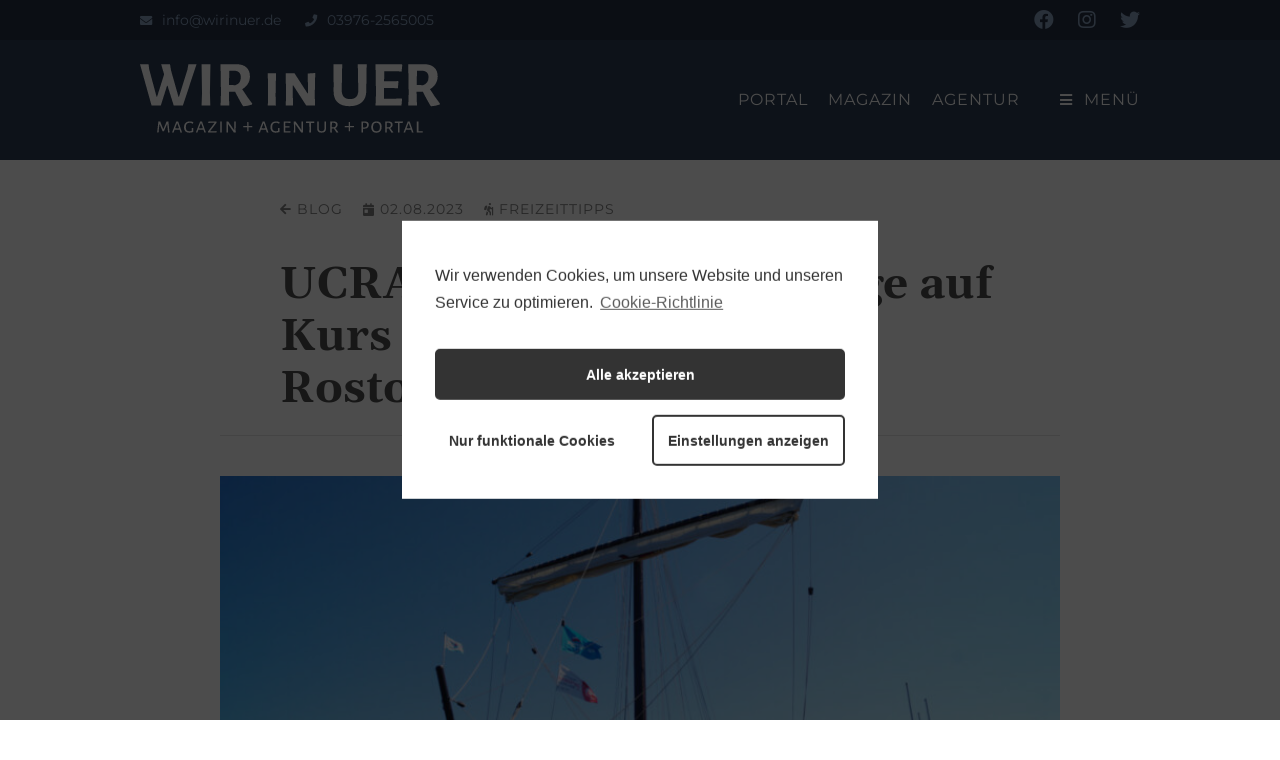

--- FILE ---
content_type: text/html; charset=UTF-8
request_url: https://wirinuer.de/ucra-die-pommernkogge-auf-kurs-zur-32-hanse-sail-rostock-2023/
body_size: 9831
content:
<!DOCTYPE html>
<html lang="de" dir="ltr">
<head>
  <meta charset="UTF-8">
  <meta name="viewport" content="width=device-width, initial-scale=1.0">

  <title>  UCRA – die Pommernkogge auf Kurs zur 32. Hanse Sail Rostock 2023 | WIR in UER</title>

  <link rel="stylesheet" href="https://wirinuer.de/wp-content/themes/uer/assets/css/normalize.css">
  <link rel="stylesheet" href="https://wirinuer.de/wp-content/themes/uer/style.css">
  <link rel="stylesheet" href="https://wirinuer.de/wp-content/themes/uer/assets/css/styles.css?v=1.15">
  <!-- FontAwesome -->
  <link href="https://wirinuer.de/wp-content/themes/uer/assets/css/fontawesome/fontawesome.css" rel="stylesheet">
  <link href="https://wirinuer.de/wp-content/themes/uer/assets/css/fontawesome/brands.css" rel="stylesheet">
  <link href="https://wirinuer.de/wp-content/themes/uer/assets/css/fontawesome/solid.css" rel="stylesheet">

  <!-- META -->
    <meta name="description" content="Die Torgelower Pommernkogge UCRA wird auch in diesem Jahr wieder als Traditionsschiff auf der Hanse Sail in Rostock zu Gast sein und deshalb in der Zeit vo [...]">
  <meta name="keywords" content="wir in uer, uecker randow, uer, magazin, agentur, portal, blog, gestaltung, design, torgelow, ueckermünde, pasewalk, eggesin, löcknitz, penkun, uckermark">

  <!-- FACEBOOK / TWITTER CARDS -->
        <meta property="og:title" content="UCRA – die Pommernkogge auf Kurs zur 32. Hanse Sail Rostock 2023">
      <meta property="og:type" content="article">
      <meta property="og:description" content="Die Torgelower Pommernkogge UCRA wird auch in diesem Jahr wieder als Traditionsschiff auf der Hanse Sail in Rostock zu Gast sein und deshalb in der Zeit vom 07.08. bis 15.08.2023 [&hellip;]">
      <meta property="og:image" content="https://wirinuer.de/wp-content/uploads/2023/08/ucra-dk.jpg">
      <meta property="og:url" content="https://wirinuer.de/ucra-die-pommernkogge-auf-kurs-zur-32-hanse-sail-rostock-2023/">      <meta name="twitter:card" value="summary_large_image" />
      <meta name="twitter:url" value="https://wirinuer.de/ucra-die-pommernkogge-auf-kurs-zur-32-hanse-sail-rostock-2023/" />
      <meta name="twitter:title" value="UCRA – die Pommernkogge auf Kurs zur 32. Hanse Sail Rostock 2023" />
      <meta name="twitter:description" value="Die Torgelower Pommernkogge UCRA wird auch in diesem Jahr wieder als Traditionsschiff auf der Hanse Sail in Rostock zu Gast sein und deshalb in der Zeit vom 07.08. bis 15.08.2023 [&hellip;]" />
      <meta name="twitter:image" value="https://wirinuer.de/wp-content/uploads/2023/08/ucra-dk.jpg" />
      <meta name="twitter:site" value="@wirinuer" />        <meta name="twitter:creator" value="@wirinuer" />
    <!-- UMAMI -->
    <script async src="https://api.wirinuer.de/wiu" data-website-id="ff6e75fd-a2fc-41ec-965f-eece734192a3"></script>

  <meta name='robots' content='max-image-preview:large' />
	<style>img:is([sizes="auto" i], [sizes^="auto," i]) { contain-intrinsic-size: 3000px 1500px }</style>
	<script type="text/javascript">
/* <![CDATA[ */
window._wpemojiSettings = {"baseUrl":"https:\/\/s.w.org\/images\/core\/emoji\/16.0.1\/72x72\/","ext":".png","svgUrl":"https:\/\/s.w.org\/images\/core\/emoji\/16.0.1\/svg\/","svgExt":".svg","source":{"concatemoji":"https:\/\/wirinuer.de\/wp-includes\/js\/wp-emoji-release.min.js?ver=6.8.3"}};
/*! This file is auto-generated */
!function(s,n){var o,i,e;function c(e){try{var t={supportTests:e,timestamp:(new Date).valueOf()};sessionStorage.setItem(o,JSON.stringify(t))}catch(e){}}function p(e,t,n){e.clearRect(0,0,e.canvas.width,e.canvas.height),e.fillText(t,0,0);var t=new Uint32Array(e.getImageData(0,0,e.canvas.width,e.canvas.height).data),a=(e.clearRect(0,0,e.canvas.width,e.canvas.height),e.fillText(n,0,0),new Uint32Array(e.getImageData(0,0,e.canvas.width,e.canvas.height).data));return t.every(function(e,t){return e===a[t]})}function u(e,t){e.clearRect(0,0,e.canvas.width,e.canvas.height),e.fillText(t,0,0);for(var n=e.getImageData(16,16,1,1),a=0;a<n.data.length;a++)if(0!==n.data[a])return!1;return!0}function f(e,t,n,a){switch(t){case"flag":return n(e,"\ud83c\udff3\ufe0f\u200d\u26a7\ufe0f","\ud83c\udff3\ufe0f\u200b\u26a7\ufe0f")?!1:!n(e,"\ud83c\udde8\ud83c\uddf6","\ud83c\udde8\u200b\ud83c\uddf6")&&!n(e,"\ud83c\udff4\udb40\udc67\udb40\udc62\udb40\udc65\udb40\udc6e\udb40\udc67\udb40\udc7f","\ud83c\udff4\u200b\udb40\udc67\u200b\udb40\udc62\u200b\udb40\udc65\u200b\udb40\udc6e\u200b\udb40\udc67\u200b\udb40\udc7f");case"emoji":return!a(e,"\ud83e\udedf")}return!1}function g(e,t,n,a){var r="undefined"!=typeof WorkerGlobalScope&&self instanceof WorkerGlobalScope?new OffscreenCanvas(300,150):s.createElement("canvas"),o=r.getContext("2d",{willReadFrequently:!0}),i=(o.textBaseline="top",o.font="600 32px Arial",{});return e.forEach(function(e){i[e]=t(o,e,n,a)}),i}function t(e){var t=s.createElement("script");t.src=e,t.defer=!0,s.head.appendChild(t)}"undefined"!=typeof Promise&&(o="wpEmojiSettingsSupports",i=["flag","emoji"],n.supports={everything:!0,everythingExceptFlag:!0},e=new Promise(function(e){s.addEventListener("DOMContentLoaded",e,{once:!0})}),new Promise(function(t){var n=function(){try{var e=JSON.parse(sessionStorage.getItem(o));if("object"==typeof e&&"number"==typeof e.timestamp&&(new Date).valueOf()<e.timestamp+604800&&"object"==typeof e.supportTests)return e.supportTests}catch(e){}return null}();if(!n){if("undefined"!=typeof Worker&&"undefined"!=typeof OffscreenCanvas&&"undefined"!=typeof URL&&URL.createObjectURL&&"undefined"!=typeof Blob)try{var e="postMessage("+g.toString()+"("+[JSON.stringify(i),f.toString(),p.toString(),u.toString()].join(",")+"));",a=new Blob([e],{type:"text/javascript"}),r=new Worker(URL.createObjectURL(a),{name:"wpTestEmojiSupports"});return void(r.onmessage=function(e){c(n=e.data),r.terminate(),t(n)})}catch(e){}c(n=g(i,f,p,u))}t(n)}).then(function(e){for(var t in e)n.supports[t]=e[t],n.supports.everything=n.supports.everything&&n.supports[t],"flag"!==t&&(n.supports.everythingExceptFlag=n.supports.everythingExceptFlag&&n.supports[t]);n.supports.everythingExceptFlag=n.supports.everythingExceptFlag&&!n.supports.flag,n.DOMReady=!1,n.readyCallback=function(){n.DOMReady=!0}}).then(function(){return e}).then(function(){var e;n.supports.everything||(n.readyCallback(),(e=n.source||{}).concatemoji?t(e.concatemoji):e.wpemoji&&e.twemoji&&(t(e.twemoji),t(e.wpemoji)))}))}((window,document),window._wpemojiSettings);
/* ]]> */
</script>
<style id='wp-emoji-styles-inline-css' type='text/css'>

	img.wp-smiley, img.emoji {
		display: inline !important;
		border: none !important;
		box-shadow: none !important;
		height: 1em !important;
		width: 1em !important;
		margin: 0 0.07em !important;
		vertical-align: -0.1em !important;
		background: none !important;
		padding: 0 !important;
	}
</style>
<link rel='stylesheet' id='wp-block-library-css' href='https://wirinuer.de/wp-includes/css/dist/block-library/style.min.css?ver=6.8.3' type='text/css' media='all' />
<style id='classic-theme-styles-inline-css' type='text/css'>
/*! This file is auto-generated */
.wp-block-button__link{color:#fff;background-color:#32373c;border-radius:9999px;box-shadow:none;text-decoration:none;padding:calc(.667em + 2px) calc(1.333em + 2px);font-size:1.125em}.wp-block-file__button{background:#32373c;color:#fff;text-decoration:none}
</style>
<style id='global-styles-inline-css' type='text/css'>
:root{--wp--preset--aspect-ratio--square: 1;--wp--preset--aspect-ratio--4-3: 4/3;--wp--preset--aspect-ratio--3-4: 3/4;--wp--preset--aspect-ratio--3-2: 3/2;--wp--preset--aspect-ratio--2-3: 2/3;--wp--preset--aspect-ratio--16-9: 16/9;--wp--preset--aspect-ratio--9-16: 9/16;--wp--preset--color--black: #000000;--wp--preset--color--cyan-bluish-gray: #abb8c3;--wp--preset--color--white: #ffffff;--wp--preset--color--pale-pink: #f78da7;--wp--preset--color--vivid-red: #cf2e2e;--wp--preset--color--luminous-vivid-orange: #ff6900;--wp--preset--color--luminous-vivid-amber: #fcb900;--wp--preset--color--light-green-cyan: #7bdcb5;--wp--preset--color--vivid-green-cyan: #00d084;--wp--preset--color--pale-cyan-blue: #8ed1fc;--wp--preset--color--vivid-cyan-blue: #0693e3;--wp--preset--color--vivid-purple: #9b51e0;--wp--preset--gradient--vivid-cyan-blue-to-vivid-purple: linear-gradient(135deg,rgba(6,147,227,1) 0%,rgb(155,81,224) 100%);--wp--preset--gradient--light-green-cyan-to-vivid-green-cyan: linear-gradient(135deg,rgb(122,220,180) 0%,rgb(0,208,130) 100%);--wp--preset--gradient--luminous-vivid-amber-to-luminous-vivid-orange: linear-gradient(135deg,rgba(252,185,0,1) 0%,rgba(255,105,0,1) 100%);--wp--preset--gradient--luminous-vivid-orange-to-vivid-red: linear-gradient(135deg,rgba(255,105,0,1) 0%,rgb(207,46,46) 100%);--wp--preset--gradient--very-light-gray-to-cyan-bluish-gray: linear-gradient(135deg,rgb(238,238,238) 0%,rgb(169,184,195) 100%);--wp--preset--gradient--cool-to-warm-spectrum: linear-gradient(135deg,rgb(74,234,220) 0%,rgb(151,120,209) 20%,rgb(207,42,186) 40%,rgb(238,44,130) 60%,rgb(251,105,98) 80%,rgb(254,248,76) 100%);--wp--preset--gradient--blush-light-purple: linear-gradient(135deg,rgb(255,206,236) 0%,rgb(152,150,240) 100%);--wp--preset--gradient--blush-bordeaux: linear-gradient(135deg,rgb(254,205,165) 0%,rgb(254,45,45) 50%,rgb(107,0,62) 100%);--wp--preset--gradient--luminous-dusk: linear-gradient(135deg,rgb(255,203,112) 0%,rgb(199,81,192) 50%,rgb(65,88,208) 100%);--wp--preset--gradient--pale-ocean: linear-gradient(135deg,rgb(255,245,203) 0%,rgb(182,227,212) 50%,rgb(51,167,181) 100%);--wp--preset--gradient--electric-grass: linear-gradient(135deg,rgb(202,248,128) 0%,rgb(113,206,126) 100%);--wp--preset--gradient--midnight: linear-gradient(135deg,rgb(2,3,129) 0%,rgb(40,116,252) 100%);--wp--preset--font-size--small: 13px;--wp--preset--font-size--medium: 20px;--wp--preset--font-size--large: 36px;--wp--preset--font-size--x-large: 42px;--wp--preset--spacing--20: 0.44rem;--wp--preset--spacing--30: 0.67rem;--wp--preset--spacing--40: 1rem;--wp--preset--spacing--50: 1.5rem;--wp--preset--spacing--60: 2.25rem;--wp--preset--spacing--70: 3.38rem;--wp--preset--spacing--80: 5.06rem;--wp--preset--shadow--natural: 6px 6px 9px rgba(0, 0, 0, 0.2);--wp--preset--shadow--deep: 12px 12px 50px rgba(0, 0, 0, 0.4);--wp--preset--shadow--sharp: 6px 6px 0px rgba(0, 0, 0, 0.2);--wp--preset--shadow--outlined: 6px 6px 0px -3px rgba(255, 255, 255, 1), 6px 6px rgba(0, 0, 0, 1);--wp--preset--shadow--crisp: 6px 6px 0px rgba(0, 0, 0, 1);}:where(.is-layout-flex){gap: 0.5em;}:where(.is-layout-grid){gap: 0.5em;}body .is-layout-flex{display: flex;}.is-layout-flex{flex-wrap: wrap;align-items: center;}.is-layout-flex > :is(*, div){margin: 0;}body .is-layout-grid{display: grid;}.is-layout-grid > :is(*, div){margin: 0;}:where(.wp-block-columns.is-layout-flex){gap: 2em;}:where(.wp-block-columns.is-layout-grid){gap: 2em;}:where(.wp-block-post-template.is-layout-flex){gap: 1.25em;}:where(.wp-block-post-template.is-layout-grid){gap: 1.25em;}.has-black-color{color: var(--wp--preset--color--black) !important;}.has-cyan-bluish-gray-color{color: var(--wp--preset--color--cyan-bluish-gray) !important;}.has-white-color{color: var(--wp--preset--color--white) !important;}.has-pale-pink-color{color: var(--wp--preset--color--pale-pink) !important;}.has-vivid-red-color{color: var(--wp--preset--color--vivid-red) !important;}.has-luminous-vivid-orange-color{color: var(--wp--preset--color--luminous-vivid-orange) !important;}.has-luminous-vivid-amber-color{color: var(--wp--preset--color--luminous-vivid-amber) !important;}.has-light-green-cyan-color{color: var(--wp--preset--color--light-green-cyan) !important;}.has-vivid-green-cyan-color{color: var(--wp--preset--color--vivid-green-cyan) !important;}.has-pale-cyan-blue-color{color: var(--wp--preset--color--pale-cyan-blue) !important;}.has-vivid-cyan-blue-color{color: var(--wp--preset--color--vivid-cyan-blue) !important;}.has-vivid-purple-color{color: var(--wp--preset--color--vivid-purple) !important;}.has-black-background-color{background-color: var(--wp--preset--color--black) !important;}.has-cyan-bluish-gray-background-color{background-color: var(--wp--preset--color--cyan-bluish-gray) !important;}.has-white-background-color{background-color: var(--wp--preset--color--white) !important;}.has-pale-pink-background-color{background-color: var(--wp--preset--color--pale-pink) !important;}.has-vivid-red-background-color{background-color: var(--wp--preset--color--vivid-red) !important;}.has-luminous-vivid-orange-background-color{background-color: var(--wp--preset--color--luminous-vivid-orange) !important;}.has-luminous-vivid-amber-background-color{background-color: var(--wp--preset--color--luminous-vivid-amber) !important;}.has-light-green-cyan-background-color{background-color: var(--wp--preset--color--light-green-cyan) !important;}.has-vivid-green-cyan-background-color{background-color: var(--wp--preset--color--vivid-green-cyan) !important;}.has-pale-cyan-blue-background-color{background-color: var(--wp--preset--color--pale-cyan-blue) !important;}.has-vivid-cyan-blue-background-color{background-color: var(--wp--preset--color--vivid-cyan-blue) !important;}.has-vivid-purple-background-color{background-color: var(--wp--preset--color--vivid-purple) !important;}.has-black-border-color{border-color: var(--wp--preset--color--black) !important;}.has-cyan-bluish-gray-border-color{border-color: var(--wp--preset--color--cyan-bluish-gray) !important;}.has-white-border-color{border-color: var(--wp--preset--color--white) !important;}.has-pale-pink-border-color{border-color: var(--wp--preset--color--pale-pink) !important;}.has-vivid-red-border-color{border-color: var(--wp--preset--color--vivid-red) !important;}.has-luminous-vivid-orange-border-color{border-color: var(--wp--preset--color--luminous-vivid-orange) !important;}.has-luminous-vivid-amber-border-color{border-color: var(--wp--preset--color--luminous-vivid-amber) !important;}.has-light-green-cyan-border-color{border-color: var(--wp--preset--color--light-green-cyan) !important;}.has-vivid-green-cyan-border-color{border-color: var(--wp--preset--color--vivid-green-cyan) !important;}.has-pale-cyan-blue-border-color{border-color: var(--wp--preset--color--pale-cyan-blue) !important;}.has-vivid-cyan-blue-border-color{border-color: var(--wp--preset--color--vivid-cyan-blue) !important;}.has-vivid-purple-border-color{border-color: var(--wp--preset--color--vivid-purple) !important;}.has-vivid-cyan-blue-to-vivid-purple-gradient-background{background: var(--wp--preset--gradient--vivid-cyan-blue-to-vivid-purple) !important;}.has-light-green-cyan-to-vivid-green-cyan-gradient-background{background: var(--wp--preset--gradient--light-green-cyan-to-vivid-green-cyan) !important;}.has-luminous-vivid-amber-to-luminous-vivid-orange-gradient-background{background: var(--wp--preset--gradient--luminous-vivid-amber-to-luminous-vivid-orange) !important;}.has-luminous-vivid-orange-to-vivid-red-gradient-background{background: var(--wp--preset--gradient--luminous-vivid-orange-to-vivid-red) !important;}.has-very-light-gray-to-cyan-bluish-gray-gradient-background{background: var(--wp--preset--gradient--very-light-gray-to-cyan-bluish-gray) !important;}.has-cool-to-warm-spectrum-gradient-background{background: var(--wp--preset--gradient--cool-to-warm-spectrum) !important;}.has-blush-light-purple-gradient-background{background: var(--wp--preset--gradient--blush-light-purple) !important;}.has-blush-bordeaux-gradient-background{background: var(--wp--preset--gradient--blush-bordeaux) !important;}.has-luminous-dusk-gradient-background{background: var(--wp--preset--gradient--luminous-dusk) !important;}.has-pale-ocean-gradient-background{background: var(--wp--preset--gradient--pale-ocean) !important;}.has-electric-grass-gradient-background{background: var(--wp--preset--gradient--electric-grass) !important;}.has-midnight-gradient-background{background: var(--wp--preset--gradient--midnight) !important;}.has-small-font-size{font-size: var(--wp--preset--font-size--small) !important;}.has-medium-font-size{font-size: var(--wp--preset--font-size--medium) !important;}.has-large-font-size{font-size: var(--wp--preset--font-size--large) !important;}.has-x-large-font-size{font-size: var(--wp--preset--font-size--x-large) !important;}
:where(.wp-block-post-template.is-layout-flex){gap: 1.25em;}:where(.wp-block-post-template.is-layout-grid){gap: 1.25em;}
:where(.wp-block-columns.is-layout-flex){gap: 2em;}:where(.wp-block-columns.is-layout-grid){gap: 2em;}
:root :where(.wp-block-pullquote){font-size: 1.5em;line-height: 1.6;}
</style>
<link rel='stylesheet' id='uer-agentur-style-css' href='https://wirinuer.de/wp-content/plugins/uer-agentur/agentur.css?ver=1.0.1' type='text/css' media='all' />
<link rel='stylesheet' id='uer-magazine-style-css' href='https://wirinuer.de/wp-content/plugins/uer-magazine/magazine.css?ver=1.0.0' type='text/css' media='all' />
<link rel='stylesheet' id='uer-ratgeber-style-css' href='https://wirinuer.de/wp-content/plugins/uer-ratgeber/ratgeber.css?ver=1.0.0' type='text/css' media='all' />
<link rel='stylesheet' id='cmplz-cookie-css' href='https://wirinuer.de/wp-content/plugins/complianz-gdpr/assets/css/cookieconsent.min.css?ver=5.5.1' type='text/css' media='all' />
<script type="text/javascript" src="https://wirinuer.de/wp-includes/js/jquery/jquery.min.js?ver=3.7.1" id="jquery-core-js"></script>
<script type="text/javascript" src="https://wirinuer.de/wp-includes/js/jquery/jquery-migrate.min.js?ver=3.4.1" id="jquery-migrate-js"></script>
<link rel="https://api.w.org/" href="https://wirinuer.de/wp-json/" /><link rel="alternate" title="JSON" type="application/json" href="https://wirinuer.de/wp-json/wp/v2/posts/5686" /><link rel="EditURI" type="application/rsd+xml" title="RSD" href="https://wirinuer.de/xmlrpc.php?rsd" />
<meta name="generator" content="WordPress 6.8.3" />
<link rel="canonical" href="https://wirinuer.de/ucra-die-pommernkogge-auf-kurs-zur-32-hanse-sail-rostock-2023/" />
<link rel='shortlink' href='https://wirinuer.de/?p=5686' />
<link rel="alternate" title="oEmbed (JSON)" type="application/json+oembed" href="https://wirinuer.de/wp-json/oembed/1.0/embed?url=https%3A%2F%2Fwirinuer.de%2Fucra-die-pommernkogge-auf-kurs-zur-32-hanse-sail-rostock-2023%2F" />
<link rel="alternate" title="oEmbed (XML)" type="text/xml+oembed" href="https://wirinuer.de/wp-json/oembed/1.0/embed?url=https%3A%2F%2Fwirinuer.de%2Fucra-die-pommernkogge-auf-kurs-zur-32-hanse-sail-rostock-2023%2F&#038;format=xml" />
<link rel="icon" href="https://wirinuer.de/wp-content/uploads/2020/06/cropped-favicon-32x32.png" sizes="32x32" />
<link rel="icon" href="https://wirinuer.de/wp-content/uploads/2020/06/cropped-favicon-192x192.png" sizes="192x192" />
<link rel="apple-touch-icon" href="https://wirinuer.de/wp-content/uploads/2020/06/cropped-favicon-180x180.png" />
<meta name="msapplication-TileImage" content="https://wirinuer.de/wp-content/uploads/2020/06/cropped-favicon-270x270.png" />
</head>

<body data-cmplz=1 class="wp-singular post-template-default single single-post postid-5686 single-format-standard wp-theme-uer">
<div id="overlay">
  <div id="overlay-background"></div>
  <div id="overlay-inner">
    <div id="overlay-close"><i class="fas fa-times fa-sm"></i></div>
    <div class="overlay-menu">
      <ul id="menu-hauptnavigation" class="menu"><li id="menu-item-184" class="menu-item menu-item-type-custom menu-item-object-custom menu-item-home menu-item-has-children menu-item-184"><a href="https://wirinuer.de/">Portal</a>
<ul class="sub-menu">
	<li id="menu-item-2979" class="menu-item menu-item-type-taxonomy menu-item-object-category menu-item-2979"><a href="https://wirinuer.de/kategorie/veranstaltung/"><i class="icon fas fa-calendar-alt fa-sm"></i>Veranstaltungen</a></li>
	<li id="menu-item-1228" class="menu-item menu-item-type-post_type menu-item-object-page menu-item-1228"><a href="https://wirinuer.de/kategorien/"><i class="icon fas fa-list fa-sm"></i>Kategorien</a></li>
	<li id="menu-item-340" class="menu-item menu-item-type-post_type menu-item-object-page menu-item-340"><a href="https://wirinuer.de/suche/"><i class="icon fas fa-search fa-sm"></i>Suche</a></li>
	<li id="menu-item-2519" class="menu-item menu-item-type-custom menu-item-object-custom menu-item-2519"><a target="_blank" href="https://patiencen.org?ref=wirinuer.de"><i class="icon fas fa-heart fa-sm"></i>Patiencen</a></li>
</ul>
</li>
<li id="menu-item-56" class="menu-item menu-item-type-post_type menu-item-object-page menu-item-has-children menu-item-56"><a href="https://wirinuer.de/magazin/">Magazin</a>
<ul class="sub-menu">
	<li id="menu-item-7013" class="menu-item menu-item-type-post_type menu-item-object-post menu-item-7013"><a href="https://wirinuer.de/fotowettbewerb-2025/"><i class="icon fas fa-camera fa-sm"></i>Fotowettbewerb</a></li>
	<li id="menu-item-80" class="menu-item menu-item-type-post_type menu-item-object-page menu-item-80"><a href="https://wirinuer.de/magazin/verteilung/"><i class="icon fas fa-map-marked fa-sm"></i>Verteilung</a></li>
</ul>
</li>
<li id="menu-item-53" class="menu-item menu-item-type-post_type menu-item-object-page menu-item-has-children menu-item-53"><a href="https://wirinuer.de/agentur/">Agentur</a>
<ul class="sub-menu">
	<li id="menu-item-100" class="menu-item menu-item-type-post_type menu-item-object-page menu-item-100"><a href="https://wirinuer.de/agentur/kontakt/"><i class="icon fas fa-address-card fa-sm"></i>Kontakt</a></li>
</ul>
</li>
</ul>    </div>
    <div class="overlay-social">
      <ul id="menu-soziale-netzwerke" class="menu"><li id="menu-item-185" class="menu-item menu-item-type-custom menu-item-object-custom menu-item-185"><a target="_blank" href="https://www.facebook.com/WIRinUER"><i class="icon fab fa-facebook fa-sm"></i></a></li>
<li id="menu-item-13" class="menu-item menu-item-type-custom menu-item-object-custom menu-item-13"><a target="_blank" href="https://instagram.com/wirinuer"><i class="icon fab fa-instagram fa-sm"></i></a></li>
<li id="menu-item-11" class="menu-item menu-item-type-custom menu-item-object-custom menu-item-11"><a target="_blank" href="https://twitter.com/wirinuer"><i class="icon fab fa-twitter fa-sm"></i></a></li>
</ul>    </div>
  </div>
</div>
<div id="topbar">
  <div class="container">
    <div class="topbar-mail"><a href="mailto:info@wirinuer.de"><i class="icon fas fa-envelope fa-sm"></i>info@wirinuer.de</a></div>
    <div class="topbar-tel"><a href="tel:03976-2565005"><i class="icon fas fa-phone fa-sm"></i>03976-2565005</a></div>
    <div class="topbar-social">
      <ul id="menu-soziale-netzwerke-1" class="menu"><li class="menu-item menu-item-type-custom menu-item-object-custom menu-item-185"><a target="_blank" href="https://www.facebook.com/WIRinUER"><i class="icon fab fa-facebook fa-sm"></i></a></li>
<li class="menu-item menu-item-type-custom menu-item-object-custom menu-item-13"><a target="_blank" href="https://instagram.com/wirinuer"><i class="icon fab fa-instagram fa-sm"></i></a></li>
<li class="menu-item menu-item-type-custom menu-item-object-custom menu-item-11"><a target="_blank" href="https://twitter.com/wirinuer"><i class="icon fab fa-twitter fa-sm"></i></a></li>
</ul>    </div>
  </div>
</div>
<header>
  <div class="container">
    <div class="logo">
      <a href="https://wirinuer.de/" rel="home">
        <img src="https://wirinuer.de/wp-content/themes/uer/assets/svg/logo.svg" alt="logo">
      </a>
      <div class="logo-name">
                  <p><a href="https://wirinuer.de/" rel="home">WIR in UER</a></p>
              </div>
      <div class="logo-description">Magazin + Agentur + Portal</div>
    </div>
    <!-- Nav -->
    <nav id="site-nav">
      <div id="site-nav-menu">
        <ul id="menu-hauptnavigation-1" class="menu"><li class="menu-item menu-item-type-custom menu-item-object-custom menu-item-home menu-item-has-children menu-item-184"><a href="https://wirinuer.de/">Portal</a>
<ul class="sub-menu">
	<li class="menu-item menu-item-type-taxonomy menu-item-object-category menu-item-2979"><a href="https://wirinuer.de/kategorie/veranstaltung/"><i class="icon fas fa-calendar-alt fa-sm"></i>Veranstaltungen</a></li>
	<li class="menu-item menu-item-type-post_type menu-item-object-page menu-item-1228"><a href="https://wirinuer.de/kategorien/"><i class="icon fas fa-list fa-sm"></i>Kategorien</a></li>
	<li class="menu-item menu-item-type-post_type menu-item-object-page menu-item-340"><a href="https://wirinuer.de/suche/"><i class="icon fas fa-search fa-sm"></i>Suche</a></li>
	<li class="menu-item menu-item-type-custom menu-item-object-custom menu-item-2519"><a target="_blank" href="https://patiencen.org?ref=wirinuer.de"><i class="icon fas fa-heart fa-sm"></i>Patiencen</a></li>
</ul>
</li>
<li class="menu-item menu-item-type-post_type menu-item-object-page menu-item-has-children menu-item-56"><a href="https://wirinuer.de/magazin/">Magazin</a>
<ul class="sub-menu">
	<li class="menu-item menu-item-type-post_type menu-item-object-post menu-item-7013"><a href="https://wirinuer.de/fotowettbewerb-2025/"><i class="icon fas fa-camera fa-sm"></i>Fotowettbewerb</a></li>
	<li class="menu-item menu-item-type-post_type menu-item-object-page menu-item-80"><a href="https://wirinuer.de/magazin/verteilung/"><i class="icon fas fa-map-marked fa-sm"></i>Verteilung</a></li>
</ul>
</li>
<li class="menu-item menu-item-type-post_type menu-item-object-page menu-item-has-children menu-item-53"><a href="https://wirinuer.de/agentur/">Agentur</a>
<ul class="sub-menu">
	<li class="menu-item menu-item-type-post_type menu-item-object-page menu-item-100"><a href="https://wirinuer.de/agentur/kontakt/"><i class="icon fas fa-address-card fa-sm"></i>Kontakt</a></li>
</ul>
</li>
</ul>      </div>
      <!-- Hamburger Menu -->
      <div id="hamburger" class="hamburger">
        <i class="fas fa-bars fa-sm"></i>
        <span>Menü</span>
      </div>
    </nav>
  </div>
</header>


<div class="container">
  <main>
                  <article class="uer-single post-5686 post type-post status-publish format-standard has-post-thumbnail hentry category-freizeittipps tag-ueckermuende">
          <div class="uer-meta">
            <a href="https://wirinuer.de" class="uer-meta-inner"><i class="fas fa-arrow-left fa-sm"></i>Blog</a>
            <!-- <div class="uer-meta-inner"><i class="fas fa-clock fa-sm"></i></div> -->
            <div class="uer-meta-inner uer-meta-time"><i class="fas fa-calendar-day fa-sm"></i>02.08.2023</div>

                        <a href="https://wirinuer.de/kategorie/freizeittipps/" class="uer-meta-inner uer-meta-time uer-meta-category"><i class="fas fa-hiking fa-sm"></i>Freizeittipps</a>

                      </div>

          <h1>UCRA – die Pommernkogge auf Kurs zur 32. Hanse Sail Rostock 2023</h1>
          <hr class="uer-title-hr">
          
          <img width="800" height="420" src="https://wirinuer.de/wp-content/uploads/2023/08/ucra-dk-800x420.jpg" class="attachment-post-thumbnail size-post-thumbnail wp-post-image" alt="UCRA – die Pommernkogge" decoding="async" fetchpriority="high" srcset="https://wirinuer.de/wp-content/uploads/2023/08/ucra-dk-800x420.jpg 800w, https://wirinuer.de/wp-content/uploads/2023/08/ucra-dk-420x221.jpg 420w, https://wirinuer.de/wp-content/uploads/2023/08/ucra-dk-840x441.jpg 840w, https://wirinuer.de/wp-content/uploads/2023/08/ucra-dk-768x403.jpg 768w, https://wirinuer.de/wp-content/uploads/2023/08/ucra-dk.jpg 1200w" sizes="(max-width: 800px) 100vw, 800px" />          <figcaption class="uer-featured-caption">Foto: Danny Krüger (Archiv)</figcaption>          
          <div class="uer-content">
<p>Die Torgelower Pommernkogge UCRA wird auch in diesem Jahr wieder als Traditionsschiff auf der Hanse Sail in Rostock zu Gast sein und deshalb in der Zeit vom 07.08. bis 15.08.2023 ihren Heimathafen Seebad Ueckermünde verlassen. Gemeinsam mit anderen Ueckermünder Segelschiffen wie der „Greif von Ueckermünde“ und dem „Großrollisegler Wappen von Ueckermünde“ wollen die Vereinsmitglieder die Region am Stettiner Haff auf dem größten maritimen Fest in Mecklenburg-Vorpommern vertreten.</p>



<p>Während der Hanse Sail wird die Pommernkogge UCRA mit ihrer ehrenamtlichen Crew vom 10. bis 13.08.2023 täglich zwei Ausfahrten vom Stadthafen Rostock aus auf die Ostsee im Kielwasser der Hanse anbieten. Für die Überfahrten am 09.08.2023 von Stralsund nach Rostock und am 14.08.2023 von Rostock nach Stralsund bestehen noch Mitsegelmöglichkeiten. Das Fördermitglied des Traditionsschiffvereins, die Gemeinde Mönkebude, wird die ehrenamtliche Crew in Rostock besuchen und eine Ausfahrt mit der Pommernkogge UCRA durchführen. Auch für die täglichen Ausfahrten in Rostock sind noch einige Plätze frei. Interessierte können über die Buchungsplattform der Hanse Sail oder direkt beim Traditionsschiffverein unter 0172 3944419 buchen.</p>



<p>Ab dem 18.08.2023 bietet die UCRA dann wieder Ausfahrten mit Gästen vom Heimathafen Seebad Ueckermünde auf das Stettiner Haff an.</p>



<p><em>PM</em></p>
</div>

                                          <div class="uer-single-tags">
                          <a href="https://wirinuer.de/tag/ueckermuende/" class="uer-single-tag">
                #Ueckermünde              </a>
                        </div>
          
                    
                                                                
          <!-- <div class="uer-social">
            <span>Folgt uns</span>
                      </div> -->

        </article>
      
                          <div class="uer-single-recent-posts">
          <div class="uer-single-recent-posts-inner">
            <h2>Neueste Beiträge</h2>
            <ul>
                                        <li>
                <a href="https://wirinuer.de/weihnachtsbaumverbrennen-alte-tradition-neuer-treffpunkt/"><i class="uer-single-recent-posts-category fas fa-home fa-sm"></i>Weihnachtsbaumverbrennen: Alte Tradition, neuer Treffpunkt</a>
                <p class="uer-single-recent-date">16. Januar 2026</p>
              </li>
                                        <li>
                <a href="https://wirinuer.de/mv-draengt-auf-schnelle-neuregelung-der-duengeregeln/"><i class="uer-single-recent-posts-category fas fa-clipboard-list fa-sm"></i>MV drängt auf schnelle Neuregelung der Düngeregeln</a>
                <p class="uer-single-recent-date">15. Januar 2026</p>
              </li>
                                        <li>
                <a href="https://wirinuer.de/250-000-euro-bei-der-gluecksrakete-hauptgewinn-geht-nach-mecklenburg-vorpommern/"><i class="uer-single-recent-posts-category fas fa-clipboard-list fa-sm"></i>250.000 Euro bei der GlücksRakete: Hauptgewinn geht nach Mecklenburg-Vorpommern</a>
                <p class="uer-single-recent-date">14. Januar 2026</p>
              </li>
                                        <li>
                <a href="https://wirinuer.de/drk-nimmt-bis-auf-weiteres-keine-altkleider-an/"><i class="uer-single-recent-posts-category fas fa-clipboard-list fa-sm"></i>DRK nimmt bis auf Weiteres keine Altkleider an</a>
                <p class="uer-single-recent-date">13. Januar 2026</p>
              </li>
                                        <li>
                <a href="https://wirinuer.de/warnung-vor-glatteis/"><i class="uer-single-recent-posts-category fas fa-clipboard-list fa-sm"></i>Warnung vor Glatteis</a>
                <p class="uer-single-recent-date">12. Januar 2026</p>
              </li>
                                    </ul>
          </div>
        </div>
      
            <div class="uer-single-pagination">
        <div class="uer-single-pagination-previous">
          <a href="https://wirinuer.de/unser-angebot-des-monats-im-august-doppellose/" rel="prev"><i class="fas fa-arrow-left fa-sm"></i>Vorheriger Beitrag</a>        </div>
        <div class="uer-single-pagination-next">
          <a href="https://wirinuer.de/sommerkino-im-museumsgarten-verschoben/" rel="next">Nächster Beitrag<i class="fas fa-arrow-right fa-sm"></i></a>        </div>
      </div>
      </main>
</div>
<div class="uer-send-event"><a class="container" href="https://wirinuer.de/agentur/kontakt/" alt="Kontaktformular"><i class="fas fa-calendar-check fa-sm"></i>Schicken Sie uns Ihre Veranstaltung</a></div>
<!-- <div id="uer-scroll-to-top" onclick='window.scrollTo({top: 0, behavior: "smooth"});'> -->
<div id="uer-scroll-to-top">
  <div class="container"><i class="fas fa-arrow-up fa-sm"></i>Zurück zum Seitenanfang</div>
</div>
<footer>
    <div id="footer-menus" class="container">
    <ul id="menu-portal" class="menu"><li id="menu-item-183" class="menu-item menu-item-type-custom menu-item-object-custom menu-item-home menu-item-has-children menu-item-183"><a href="https://wirinuer.de/">Portal</a>
<ul class="sub-menu">
	<li id="menu-item-2978" class="menu-item menu-item-type-taxonomy menu-item-object-category menu-item-2978"><a href="https://wirinuer.de/kategorie/veranstaltung/"><i class="icon fas fa-calendar-alt fa-sm"></i>Veranstaltungen</a></li>
	<li id="menu-item-1229" class="menu-item menu-item-type-post_type menu-item-object-page menu-item-1229"><a href="https://wirinuer.de/kategorien/"><i class="icon fas fa-list fa-sm"></i>Kategorien</a></li>
	<li id="menu-item-339" class="menu-item menu-item-type-post_type menu-item-object-page menu-item-339"><a href="https://wirinuer.de/suche/"><i class="icon fas fa-search fa-sm"></i>Suche</a></li>
	<li id="menu-item-2520" class="menu-item menu-item-type-custom menu-item-object-custom menu-item-2520"><a target="_blank" href="https://patiencen.org?ref=wirinuer.de"><i class="icon fas fa-heart fa-sm"></i>Patiencen</a></li>
</ul>
</li>
</ul>
    <ul id="menu-magazin" class="menu"><li id="menu-item-57" class="menu-item menu-item-type-post_type menu-item-object-page menu-item-has-children menu-item-57"><a href="https://wirinuer.de/magazin/">Magazin</a>
<ul class="sub-menu">
	<li id="menu-item-7012" class="menu-item menu-item-type-post_type menu-item-object-post menu-item-7012"><a href="https://wirinuer.de/fotowettbewerb-2025/"><i class="icon fas fa-camera fa-sm"></i>Fotowettbewerb</a></li>
	<li id="menu-item-79" class="menu-item menu-item-type-post_type menu-item-object-page menu-item-79"><a href="https://wirinuer.de/magazin/verteilung/"><i class="icon fas fa-map-marked fa-sm"></i>Verteilung</a></li>
</ul>
</li>
</ul>
    <ul id="menu-agentur" class="menu"><li id="menu-item-58" class="menu-item menu-item-type-post_type menu-item-object-page menu-item-has-children menu-item-58"><a href="https://wirinuer.de/agentur/">Agentur</a>
<ul class="sub-menu">
	<li id="menu-item-101" class="menu-item menu-item-type-post_type menu-item-object-page menu-item-101"><a href="https://wirinuer.de/agentur/kontakt/"><i class="icon fas fa-address-card fa-sm"></i>Kontakt</a></li>
</ul>
</li>
</ul>
    <ul id="menu-rechtliches" class="menu"><li id="menu-item-27" class="menu-item menu-item-type-custom menu-item-object-custom menu-item-has-children menu-item-27"><a>Rechtliches</a>
<ul class="sub-menu">
	<li id="menu-item-63" class="menu-item menu-item-type-post_type menu-item-object-page menu-item-63"><a href="https://wirinuer.de/impressum/"><i class="icon fas fa-id-card fa-sm"></i>Impressum</a></li>
	<li id="menu-item-60" class="menu-item menu-item-type-post_type menu-item-object-page menu-item-privacy-policy menu-item-60"><a rel="privacy-policy" href="https://wirinuer.de/datenschutzerklaerung/"><i class="icon fas fa-shield-alt fa-sm"></i>Datenschutz</a></li>
	<li id="menu-item-1956" class="menu-item menu-item-type-post_type menu-item-object-page menu-item-1956"><a href="https://wirinuer.de/cookie-richtlinie/"><i class="icon fas fa-lock fa-sm"></i>Cookies</a></li>
	<li id="menu-item-66" class="menu-item menu-item-type-post_type menu-item-object-page menu-item-66"><a href="https://wirinuer.de/agb/"><i class="icon fas fa-file-contract fa-sm"></i>AGB</a></li>
</ul>
</li>
</ul>  </div>

  <!-- <div id="footer-categories" class="container">
    <div class="footer-categories">
          <a class="footer-categories-headline">Kategorien</a>
      <div class="footer-categories-list">
              </div>
    </div>
  </div> -->

  <div class="container">
    <hr>
  </div>

    <div id="footer-logosocial" class="container">
    <div class="footer-logo">
      <a href="https://wirinuer.de/" rel="home">
        <img src="https://wirinuer.de/wp-content/themes/uer/assets/svg/logo.svg" alt="logo">
      </a>
      <!-- <a href="" rel="home"></a>
      <p></p> -->
      <!-- <div id="footer-about">
        Die WIR in UER GmbH ist ein regionales Medienunternehmen mit eigenem Blog und einem monatlichem Hochglanzmagazin in der Region Uecker-Randow.
      </div> -->
    </div>
    <div class="footer-social">
      <ul id="menu-soziale-netzwerke-2" class="menu"><li class="menu-item menu-item-type-custom menu-item-object-custom menu-item-185"><a target="_blank" href="https://www.facebook.com/WIRinUER"><i class="icon fab fa-facebook fa-sm"></i></a></li>
<li class="menu-item menu-item-type-custom menu-item-object-custom menu-item-13"><a target="_blank" href="https://instagram.com/wirinuer"><i class="icon fab fa-instagram fa-sm"></i></a></li>
<li class="menu-item menu-item-type-custom menu-item-object-custom menu-item-11"><a target="_blank" href="https://twitter.com/wirinuer"><i class="icon fab fa-twitter fa-sm"></i></a></li>
</ul>    </div>
  </div>
    <!-- <div id="copyright" class="container">
    Copyright ©  | WIR in UER GmbH | Alle Rechte vorbehalten.
  </div> -->

  <div id="footer-heart">
        <div class="container">
      <div class="footer-copyright">Erstellt mit <i class="fas fa-heart fa-sm"></i> in Uecker-Randow</div>
      <div class="footer-copyright">WIR in UER GmbH © MMXXVI</div>
      <div class="footer-copyright">Alle Rechte vorbehalten.</div>
    </div>
  </div>
</footer>

<!-- <div id="cookies">
  <p id="cookies-close"><strong>Wir nutzen Cookies. Klicken Sie hier zum Akzeptieren.</strong></p>
  <a href="">Datenschutz</a>
</div> -->

<script type="speculationrules">
{"prefetch":[{"source":"document","where":{"and":[{"href_matches":"\/*"},{"not":{"href_matches":["\/wp-*.php","\/wp-admin\/*","\/wp-content\/uploads\/*","\/wp-content\/*","\/wp-content\/plugins\/*","\/wp-content\/themes\/uer\/*","\/*\\?(.+)"]}},{"not":{"selector_matches":"a[rel~=\"nofollow\"]"}},{"not":{"selector_matches":".no-prefetch, .no-prefetch a"}}]},"eagerness":"conservative"}]}
</script>
<script type="text/javascript" src="https://wirinuer.de/wp-content/plugins/complianz-gdpr/assets/js/cookieconsent.min.js?ver=5.5.1" id="cmplz-cookie-js"></script>
<script type="text/javascript" id="cmplz-cookie-config-js-extra">
/* <![CDATA[ */
var complianz = {"static":"","is_multisite_root":"","set_cookies":[],"block_ajax_content":"0","banner_version":"10","version":"5.5.1","a_b_testing":"","do_not_track":"","consenttype":"optin","region":"eu","geoip":"","categories":"<div class=\"cmplz-categories-wrap\"><label for=\"cmplz_functional\"><div class=\"cmplz-slider-checkbox\"><input id=\"cmplz_functional\" style=\"color:#333\" tabindex=\"0\" data-category=\"cmplz_functional\" class=\"cmplz-consent-checkbox cmplz-slider-checkbox cmplz_functional\" checked disabled size=\"40\" type=\"checkbox\" value=\"1\" \/><span class=\"cmplz-slider cmplz-round \" ><\/span><\/div><span class=\"cc-category\" style=\"color:#333\">Funktional<\/span><\/label><\/div><div class=\"cmplz-categories-wrap\"><label for=\"cmplz_statistics\"><div class=\"cmplz-slider-checkbox\"><input id=\"cmplz_statistics\" style=\"color:#333\" tabindex=\"0\" data-category=\"cmplz_statistics\" class=\"cmplz-consent-checkbox cmplz-slider-checkbox cmplz_statistics\"   size=\"40\" type=\"checkbox\" value=\"1\" \/><span class=\"cmplz-slider cmplz-round \" ><\/span><\/div><span class=\"cc-category\" style=\"color:#333\">Statistiken<\/span><\/label><\/div><style>\t\t\t\t\t.cmplz-slider-checkbox input:checked + .cmplz-slider {\t\t\t\t\t\tbackground-color: #33CC66\t\t\t\t\t}\t\t\t\t\t.cmplz-slider-checkbox input:focus + .cmplz-slider {\t\t\t\t\t\tbox-shadow: 0 0 1px #33CC66;\t\t\t\t\t}\t\t\t\t\t.cmplz-slider-checkbox .cmplz-slider:before {\t\t\t\t\t\tbackground-color: #fff;\t\t\t\t\t}.cmplz-slider-checkbox .cmplz-slider-na:before {\t\t\t\t\t\tcolor:#fff;\t\t\t\t\t}\t\t\t\t\t.cmplz-slider-checkbox .cmplz-slider {\t\t\t\t\t    background-color: #CC0000;\t\t\t\t\t}\t\t\t\t\t<\/style><style>#cc-window.cc-window .cmplz-categories-wrap .cc-check svg {stroke: #333}<\/style>","position":"center","title":"center minimal","theme":"minimal","checkbox_style":"slider","use_categories":"hidden","use_categories_optinstats":"hidden","header":"","accept":"Cookies akzeptieren","revoke":"Zustimmung verwalten","dismiss":"Nur funktionale Cookies","dismiss_timeout":"10","use_custom_cookie_css":"","custom_css":".cc-window  \n\n \n\n \n\n \n\n \n\n\n\n#cmplz-consent-ui, #cmplz-post-consent-ui {} \n\n#cmplz-consent-ui .cmplz-consent-message {} \n\n#cmplz-consent-ui button, #cmplz-post-consent-ui button {}","readmore_optin":"Cookie-Richtlinie","readmore_impressum":"Impressum","accept_informational":"Akzeptieren","message_optout":"Wir verwenden Cookies, um unsere Website und unseren Service zu optimieren.","message_optin":"Wir verwenden Cookies, um unsere Website und unseren Service zu optimieren.","readmore_optout":"Cookie Policy","readmore_optout_dnsmpi":"Do Not Sell My Personal Information","hide_revoke":"","disable_cookiebanner":"","banner_width":"476","soft_cookiewall":"1","type":"opt-in","layout":"basic","dismiss_on_scroll":"","dismiss_on_timeout":"","cookie_expiry":"365","nonce":"58087ea5ae","url":"https:\/\/wirinuer.de\/wp-json\/complianz\/v1\/?lang=de&locale=de_DE","set_cookies_on_root":"0","cookie_domain":"","current_policy_id":"23","cookie_path":"\/","tcf_active":"","colorpalette_background_color":"#fff","colorpalette_background_border":"#fff","colorpalette_text_color":"#333","colorpalette_text_hyperlink_color":"#333","colorpalette_toggles_background":"#33CC66","colorpalette_toggles_bullet":"#fff","colorpalette_toggles_inactive":"#CC0000","colorpalette_border_radius":"0px 0px 0px 0px","border_width":"1px 1px 1px 1px","colorpalette_button_accept_background":"#333","colorpalette_button_accept_border":"#333","colorpalette_button_accept_text":"#fff","colorpalette_button_deny_background":"#fff","colorpalette_button_deny_border":"#fff","colorpalette_button_deny_text":"#333","colorpalette_button_settings_background":"#fff","colorpalette_button_settings_border":"#333","colorpalette_button_settings_text":"#333","buttons_border_radius":"5px 5px 5px 5px","box_shadow":"","animation":"none","animation_fade":"","animation_slide":"","view_preferences":"Einstellungen anzeigen","save_preferences":"Einstellungen speichern","accept_all":"Alle akzeptieren","readmore_url":{"eu":"https:\/\/wirinuer.de\/cookie-richtlinie\/"},"privacy_link":{"eu":""},"placeholdertext":"Bitte hier klicken, um die Marketing-Cookies zu akzeptieren und diesen Inhalt zu aktivieren"};
/* ]]> */
</script>
<script type="text/javascript" src="https://wirinuer.de/wp-content/plugins/complianz-gdpr/assets/js/complianz.min.js?ver=5.5.1" id="cmplz-cookie-config-js"></script>
<script src="https://wirinuer.de/wp-content/themes/uer/assets/js/nav.js" charset="utf-8"></script>
<script defer src="https://wirinuer.de/wp-content/themes/uer/assets/js/scroll.js" charset="utf-8"></script>
<!-- <script src="/assets/js/cookies.js" charset="utf-8"></script> -->
<!-- <script type="text/javascript">
  checkIfCookies();
</script> -->
</body>
</html>


--- FILE ---
content_type: text/css
request_url: https://wirinuer.de/wp-content/themes/uer/assets/css/styles.css?v=1.15
body_size: 6538
content:
@charset "UTF-8";
/* ✕✕✕✕✕✕✕✕✕✕✕✕✕✕✕✕✕✕✕✕✕✕✕✕✕✕✕✕✕✕✕✕✕✕✕✕✕✕✕✕✕✕✕✕✕✕✕✕✕✕✕✕✕✕✕✕✕✕✕✕✕✕✕✕✕✕✕✕✕✕✕✕✕✕ *\
   COLORS
\* ✕✕✕✕✕✕✕✕✕✕✕✕✕✕✕✕✕✕✕✕✕✕✕✕✕✕✕✕✕✕✕✕✕✕✕✕✕✕✕✕✕✕✕✕✕✕✕✕✕✕✕✕✕✕✕✕✕✕✕✕✕✕✕✕✕✕✕✕✕✕✕✕✕✕ */
/* ✕✕✕✕✕✕✕✕✕✕✕✕✕✕✕✕✕✕✕✕✕✕✕✕✕✕✕✕✕✕✕✕✕✕✕✕✕✕✕✕✕✕✕✕✕✕✕✕✕✕✕✕✕✕✕✕✕✕✕✕✕✕✕✕✕✕✕✕✕✕✕✕✕✕ *\
   BREAKPOINTS
\* ✕✕✕✕✕✕✕✕✕✕✕✕✕✕✕✕✕✕✕✕✕✕✕✕✕✕✕✕✕✕✕✕✕✕✕✕✕✕✕✕✕✕✕✕✕✕✕✕✕✕✕✕✕✕✕✕✕✕✕✕✕✕✕✕✕✕✕✕✕✕✕✕✕✕ */
/* USAGE */
/* ✕✕✕✕✕✕✕✕✕✕✕✕✕✕✕✕✕✕✕✕✕✕✕✕✕✕✕✕✕✕✕✕✕✕✕✕✕✕✕✕✕✕✕✕✕✕✕✕✕✕✕✕✕✕✕✕✕✕✕✕✕✕✕✕✕✕✕✕✕✕✕✕✕✕ *\
   FLEX
\* ✕✕✕✕✕✕✕✕✕✕✕✕✕✕✕✕✕✕✕✕✕✕✕✕✕✕✕✕✕✕✕✕✕✕✕✕✕✕✕✕✕✕✕✕✕✕✕✕✕✕✕✕✕✕✕✕✕✕✕✕✕✕✕✕✕✕✕✕✕✕✕✕✕✕ */
/* ✕✕✕✕✕✕✕✕✕✕✕✕✕✕✕✕✕✕✕✕✕✕✕✕✕✕✕✕✕✕✕✕✕✕✕✕✕✕✕✕✕✕✕✕✕✕✕✕✕✕✕✕✕✕✕✕✕✕✕✕✕✕✕✕✕✕✕✕✕✕✕✕✕✕ *\
   MARGIN & PADDING
\* ✕✕✕✕✕✕✕✕✕✕✕✕✕✕✕✕✕✕✕✕✕✕✕✕✕✕✕✕✕✕✕✕✕✕✕✕✕✕✕✕✕✕✕✕✕✕✕✕✕✕✕✕✕✕✕✕✕✕✕✕✕✕✕✕✕✕✕✕✕✕✕✕✕✕ */
/* ✕✕✕✕✕✕✕✕✕✕✕✕✕✕✕✕✕✕✕✕✕✕✕✕✕✕✕✕✕✕✕✕✕✕✕✕✕✕✕✕✕✕✕✕✕✕✕✕✕✕✕✕✕✕✕✕✕✕✕✕✕✕✕✕✕✕✕✕✕✕✕✕✕✕ *\
   HOVER
\* ✕✕✕✕✕✕✕✕✕✕✕✕✕✕✕✕✕✕✕✕✕✕✕✕✕✕✕✕✕✕✕✕✕✕✕✕✕✕✕✕✕✕✕✕✕✕✕✕✕✕✕✕✕✕✕✕✕✕✕✕✕✕✕✕✕✕✕✕✕✕✕✕✕✕ */
/* ✕✕✕✕✕✕✕✕✕✕✕✕✕✕✕✕✕✕✕✕✕✕✕✕✕✕✕✕✕✕✕✕✕✕✕✕✕✕✕✕✕✕✕✕✕✕✕✕✕✕✕✕✕✕✕✕✕✕✕✕✕✕✕✕✕✕✕✕✕✕✕✕✕✕ *\
   TRANSITION
\* ✕✕✕✕✕✕✕✕✕✕✕✕✕✕✕✕✕✕✕✕✕✕✕✕✕✕✕✕✕✕✕✕✕✕✕✕✕✕✕✕✕✕✕✕✕✕✕✕✕✕✕✕✕✕✕✕✕✕✕✕✕✕✕✕✕✕✕✕✕✕✕✕✕✕ */
/* ✕✕✕✕✕✕✕✕✕✕✕✕✕✕✕✕✕✕✕✕✕✕✕✕✕✕✕✕✕✕✕✕✕✕✕✕✕✕✕✕✕✕✕✕✕✕✕✕✕✕✕✕✕✕✕✕✕✕✕✕✕✕✕✕✕✕✕✕✕✕✕✕✕✕ *\
   BORDER RADIUS
\* ✕✕✕✕✕✕✕✕✕✕✕✕✕✕✕✕✕✕✕✕✕✕✕✕✕✕✕✕✕✕✕✕✕✕✕✕✕✕✕✕✕✕✕✕✕✕✕✕✕✕✕✕✕✕✕✕✕✕✕✕✕✕✕✕✕✕✕✕✕✕✕✕✕✕ */
/* ✕✕✕✕✕✕✕✕✕✕✕✕✕✕✕✕✕✕✕✕✕✕✕✕✕✕✕✕✕✕✕✕✕✕✕✕✕✕✕✕✕✕✕✕✕✕✕✕✕✕✕✕✕✕✕✕✕✕✕✕✕✕✕✕✕✕✕✕✕✕✕✕✕✕ *\
   NO LIST STYLE
\* ✕✕✕✕✕✕✕✕✕✕✕✕✕✕✕✕✕✕✕✕✕✕✕✕✕✕✕✕✕✕✕✕✕✕✕✕✕✕✕✕✕✕✕✕✕✕✕✕✕✕✕✕✕✕✕✕✕✕✕✕✕✕✕✕✕✕✕✕✕✕✕✕✕✕ */
/* ✕✕✕✕✕✕✕✕✕✕✕✕✕✕✕✕✕✕✕✕✕✕✕✕✕✕✕✕✕✕✕✕✕✕✕✕✕✕✕✕✕✕✕✕✕✕✕✕✕✕✕✕✕✕✕✕✕✕✕✕✕✕✕✕✕✕✕✕✕✕✕✕✕✕ *\
   PUSH AUTO
\* ✕✕✕✕✕✕✕✕✕✕✕✕✕✕✕✕✕✕✕✕✕✕✕✕✕✕✕✕✕✕✕✕✕✕✕✕✕✕✕✕✕✕✕✕✕✕✕✕✕✕✕✕✕✕✕✕✕✕✕✕✕✕✕✕✕✕✕✕✕✕✕✕✕✕ */
/* ✕✕✕✕✕✕✕✕✕✕✕✕✕✕✕✕✕✕✕✕✕✕✕✕✕✕✕✕✕✕✕✕✕✕✕✕✕✕✕✕✕✕✕✕✕✕✕✕✕✕✕✕✕✕✕✕✕✕✕✕✕✕✕✕✕✕✕✕✕✕✕✕✕✕ *\
   USER SELECT: NONE
\* ✕✕✕✕✕✕✕✕✕✕✕✕✕✕✕✕✕✕✕✕✕✕✕✕✕✕✕✕✕✕✕✕✕✕✕✕✕✕✕✕✕✕✕✕✕✕✕✕✕✕✕✕✕✕✕✕✕✕✕✕✕✕✕✕✕✕✕✕✕✕✕✕✕✕ */
/* ✕✕✕✕✕✕✕✕✕✕✕✕✕✕✕✕✕✕✕✕✕✕✕✕✕✕✕✕✕✕✕✕✕✕✕✕✕✕✕✕✕✕✕✕✕✕✕✕✕✕✕✕✕✕✕✕✕✕✕✕✕✕✕✕✕✕✕✕✕✕✕✕✕✕ *\
   BEFORE & AFTER
\* ✕✕✕✕✕✕✕✕✕✕✕✕✕✕✕✕✕✕✕✕✕✕✕✕✕✕✕✕✕✕✕✕✕✕✕✕✕✕✕✕✕✕✕✕✕✕✕✕✕✕✕✕✕✕✕✕✕✕✕✕✕✕✕✕✕✕✕✕✕✕✕✕✕✕ */
/* ✕✕✕✕✕✕✕✕✕✕✕✕✕✕✕✕✕✕✕✕✕✕✕✕✕✕✕✕✕✕✕✕✕✕✕✕✕✕✕✕✕✕✕✕✕✕✕✕✕✕✕✕✕✕✕✕✕✕✕✕✕✕✕✕✕✕✕✕✕✕✕✕✕✕ *\
   RESPONSIVE RATIO
\* ✕✕✕✕✕✕✕✕✕✕✕✕✕✕✕✕✕✕✕✕✕✕✕✕✕✕✕✕✕✕✕✕✕✕✕✕✕✕✕✕✕✕✕✕✕✕✕✕✕✕✕✕✕✕✕✕✕✕✕✕✕✕✕✕✕✕✕✕✕✕✕✕✕✕ */
/* ✕✕✕✕✕✕✕✕✕✕✕✕✕✕✕✕✕✕✕✕✕✕✕✕✕✕✕✕✕✕✕✕✕✕✕✕✕✕✕✕✕✕✕✕✕✕✕✕✕✕✕✕✕✕✕✕✕✕✕✕✕✕✕✕✕✕✕✕✕✕✕✕✕✕ *\
   FONT STYLES
\* ✕✕✕✕✕✕✕✕✕✕✕✕✕✕✕✕✕✕✕✕✕✕✕✕✕✕✕✕✕✕✕✕✕✕✕✕✕✕✕✕✕✕✕✕✕✕✕✕✕✕✕✕✕✕✕✕✕✕✕✕✕✕✕✕✕✕✕✕✕✕✕✕✕✕ */
/* ✕✕✕✕✕✕✕✕✕✕✕✕✕✕✕✕✕✕✕✕✕✕✕✕✕✕✕✕✕✕✕✕✕✕✕✕✕✕✕✕✕✕✕✕✕✕✕✕✕✕✕✕✕✕✕✕✕✕✕✕✕✕✕✕✕✕✕✕✕✕✕✕✕✕ *\
   INPUT PLACEHOLDER
\* ✕✕✕✕✕✕✕✕✕✕✕✕✕✕✕✕✕✕✕✕✕✕✕✕✕✕✕✕✕✕✕✕✕✕✕✕✕✕✕✕✕✕✕✕✕✕✕✕✕✕✕✕✕✕✕✕✕✕✕✕✕✕✕✕✕✕✕✕✕✕✕✕✕✕ */
/* USAGE */
/* ✕✕✕✕✕✕✕✕✕✕✕✕✕✕✕✕✕✕✕✕✕✕✕✕✕✕✕✕✕✕✕✕✕✕✕✕✕✕✕✕✕✕✕✕✕✕✕✕✕✕✕✕✕✕✕✕✕✕✕✕✕✕✕✕✕✕✕✕✕✕✕✕✕✕ *\
   OPACITY
\* ✕✕✕✕✕✕✕✕✕✕✕✕✕✕✕✕✕✕✕✕✕✕✕✕✕✕✕✕✕✕✕✕✕✕✕✕✕✕✕✕✕✕✕✕✕✕✕✕✕✕✕✕✕✕✕✕✕✕✕✕✕✕✕✕✕✕✕✕✕✕✕✕✕✕ */
/* ✕✕✕✕✕✕✕✕✕✕✕✕✕✕✕✕✕✕✕✕✕✕✕✕✕✕✕✕✕✕✕✕✕✕✕✕✕✕✕✕✕✕✕✕✕✕✕✕✕✕✕✕✕✕✕✕✕✕✕✕✕✕✕✕✕✕✕✕✕✕✕✕✕✕ *\
   CSS TRIANGLE
\* ✕✕✕✕✕✕✕✕✕✕✕✕✕✕✕✕✕✕✕✕✕✕✕✕✕✕✕✕✕✕✕✕✕✕✕✕✕✕✕✕✕✕✕✕✕✕✕✕✕✕✕✕✕✕✕✕✕✕✕✕✕✕✕✕✕✕✕✕✕✕✕✕✕✕ */
/* montserrat-300 - latin */
@font-face {
  font-family: "Montserrat";
  font-style: normal;
  font-weight: 300;
  src: url("../fonts/montserrat-v25-latin-300.eot"); /* IE9 Compat Modes */
  src: local(""), url("../fonts/montserrat-v25-latin-300.eot?#iefix") format("embedded-opentype"), url("../fonts/montserrat-v25-latin-300.woff2") format("woff2"), url("../fonts/montserrat-v25-latin-300.woff") format("woff"), url("../fonts/montserrat-v25-latin-300.ttf") format("truetype"), url("../fonts/montserrat-v25-latin-300.svg#Montserrat") format("svg"); /* Legacy iOS */
}
/* montserrat-regular - latin */
@font-face {
  font-family: "Montserrat";
  font-style: normal;
  font-weight: 400;
  src: url("../fonts/montserrat-v25-latin-regular.eot"); /* IE9 Compat Modes */
  src: local(""), url("../fonts/montserrat-v25-latin-regular.eot?#iefix") format("embedded-opentype"), url("../fonts/montserrat-v25-latin-regular.woff2") format("woff2"), url("../fonts/montserrat-v25-latin-regular.woff") format("woff"), url("../fonts/montserrat-v25-latin-regular.ttf") format("truetype"), url("../fonts/montserrat-v25-latin-regular.svg#Montserrat") format("svg"); /* Legacy iOS */
}
/* montserrat-700 - latin */
@font-face {
  font-family: "Montserrat";
  font-style: normal;
  font-weight: 700;
  src: url("../fonts/montserrat-v25-latin-700.eot"); /* IE9 Compat Modes */
  src: local(""), url("../fonts/montserrat-v25-latin-700.eot?#iefix") format("embedded-opentype"), url("../fonts/montserrat-v25-latin-700.woff2") format("woff2"), url("../fonts/montserrat-v25-latin-700.woff") format("woff"), url("../fonts/montserrat-v25-latin-700.ttf") format("truetype"), url("../fonts/montserrat-v25-latin-700.svg#Montserrat") format("svg"); /* Legacy iOS */
}
/* gelasio-700 - latin */
@font-face {
  font-family: "Gelasio";
  font-style: normal;
  font-weight: 700;
  src: url("../fonts/gelasio-v10-latin-700.eot"); /* IE9 Compat Modes */
  src: local(""), url("../fonts/gelasio-v10-latin-700.eot?#iefix") format("embedded-opentype"), url("../fonts/gelasio-v10-latin-700.woff2") format("woff2"), url("../fonts/gelasio-v10-latin-700.woff") format("woff"), url("../fonts/gelasio-v10-latin-700.ttf") format("truetype"), url("../fonts/gelasio-v10-latin-700.svg#Gelasio") format("svg"); /* Legacy iOS */
}
body {
  background-color: #ffffff;
  color: #4d4d4d;
  font-family: "Montserrat", Helvetica, Arial, sans-serif;
}
body ::selection {
  background: #ff1a53;
  color: #243042;
}
body ::-moz-selection {
  background: #ff1a53;
  color: #243042;
}

h1,
h2,
h3,
h4,
h5,
h6 {
  font-family: "Gelasio", Georgia, serif;
  color: #4d4d4d;
  font-weight: 700;
  line-height: 1.2;
  margin: 0;
}

p {
  margin: 0;
}

.wrapper {
  width: 100%;
  margin: 0;
  padding: 0;
  position: relative;
}

.container {
  margin-left: auto;
  margin-right: auto;
  max-width: 1040px;
  width: 100%;
  padding-left: 20px;
  padding-right: 20px;
  position: relative;
}

#overlay #overlay-background {
  width: 100%;
  z-index: 8000;
  height: 100%;
  background: #243042;
  opacity: 0.8;
  filter: alpha(opacity=80);
  -webkit-transition: all 0.4s;
  -moz-transition: all 0.4s;
  -o-transition: all 0.4s;
  transition: all 0.4s;
  position: fixed;
  top: 0;
  right: -100vw;
}
#overlay #overlay-inner {
  width: 320px;
  z-index: 9000;
  position: fixed;
  top: 0;
  right: -320px;
  padding: 40px 20px;
  background: #2d3d53;
  height: 100%;
  overflow-y: scroll;
  -webkit-transition: all 0.4s;
  -moz-transition: all 0.4s;
  -o-transition: all 0.4s;
  transition: all 0.4s;
  color: #eef2f6;
}
#overlay #overlay-close {
  margin-bottom: 24px;
  font-size: 24px;
  -webkit-transition: color 0.4s;
  -moz-transition: color 0.4s;
  -o-transition: color 0.4s;
  transition: color 0.4s;
}
#overlay ul {
  list-style: none;
  margin: 0;
  padding: 0;
}
#overlay .overlay-menu > ul {
  margin-bottom: 24px;
}
#overlay .overlay-menu ul.menu > li > a {
  display: block;
  font-size: 16px;
  font-weight: 700;
  text-transform: uppercase;
  letter-spacing: 1px;
  padding-top: 12px;
  padding-bottom: 12px;
  -webkit-touch-callout: none;
  -webkit-user-select: none;
  -khtml-user-select: none;
  -moz-user-select: none;
  -ms-user-select: none;
  user-select: none;
}
#overlay .overlay-menu ul.sub-menu {
  margin-bottom: 20px;
  padding-bottom: 20px;
  border-bottom: 1px solid #364963;
}
#overlay .overlay-menu ul.sub-menu > li > a {
  display: block;
  font-size: 14px;
  font-weight: 400;
  padding-top: 12px;
  padding-bottom: 12px;
  -webkit-touch-callout: none;
  -webkit-user-select: none;
  -khtml-user-select: none;
  -moz-user-select: none;
  -ms-user-select: none;
  user-select: none;
}
#overlay .overlay-menu ul.sub-menu > li > a .icon {
  color: #8ba1c1;
  margin-right: 4px;
  width: 20px;
  -webkit-transition: color 0.4s;
  -moz-transition: color 0.4s;
  -o-transition: color 0.4s;
  transition: color 0.4s;
}
#overlay .overlay-menu ul.sub-menu > li > a:hover {
  color: #ff1a53;
}
#overlay .overlay-menu ul.sub-menu > li > a:hover .icon {
  color: #ff1a53;
}
#overlay a {
  display: block;
  -webkit-transition: color 0.4s;
  -moz-transition: color 0.4s;
  -o-transition: color 0.4s;
  transition: color 0.4s;
}
#overlay ul li a, #overlay #overlay-close {
  cursor: pointer;
}
#overlay ul li a:hover, #overlay #overlay-close:hover {
  color: #ff1a53;
}
#overlay ul li a:hover .icon, #overlay #overlay-close:hover .icon {
  color: #ff1a53;
}
#overlay .overlay-social {
  margin-bottom: 40px;
}
#overlay .overlay-social li {
  margin-right: 16px;
  display: inline-block;
}
#overlay .overlay-social .icon {
  font-size: 24px;
  -webkit-transition: color 0.4s;
  -moz-transition: color 0.4s;
  -o-transition: color 0.4s;
  transition: color 0.4s;
}

/* ✕✕✕✕✕✕✕✕✕✕✕✕✕✕✕✕✕✕✕✕✕✕✕✕✕✕✕✕✕✕✕✕✕✕✕✕✕✕✕✕✕✕✕✕✕✕✕✕✕✕✕✕✕✕✕✕✕✕✕✕✕✕✕✕✕✕✕✕✕✕✕✕✕✕ *\
   TOPBAR
\* ✕✕✕✕✕✕✕✕✕✕✕✕✕✕✕✕✕✕✕✕✕✕✕✕✕✕✕✕✕✕✕✕✕✕✕✕✕✕✕✕✕✕✕✕✕✕✕✕✕✕✕✕✕✕✕✕✕✕✕✕✕✕✕✕✕✕✕✕✕✕✕✕✕✕ */
#topbar {
  background: #243042;
  color: #8ba1c1;
  height: 40px;
  display: -webkit-box;
  display: -moz-box;
  display: -ms-flexbox;
  display: -webkit-flex;
  display: flex;
  -webkit-align-items: center;
  -moz-align-items: center;
  -ms-align-items: center;
  -ms-flex-align: center;
  align-items: center;
}
@media only screen and (max-width: 739px) {
  #topbar {
    display: none;
  }
}
#topbar .topbar-mail, #topbar .topbar-tel {
  display: inline-block;
  margin-right: 20px;
  -webkit-transition: color 0.4s;
  -moz-transition: color 0.4s;
  -o-transition: color 0.4s;
  transition: color 0.4s;
  font-size: 14px;
}
#topbar .topbar-mail:hover, #topbar .topbar-tel:hover {
  color: #ff1a53;
}
#topbar .topbar-mail .icon, #topbar .topbar-tel .icon {
  margin-right: 10px;
}
#topbar .topbar-social {
  position: absolute;
  right: 20px;
  top: 0;
  bottom: 0;
  display: -webkit-box;
  display: -moz-box;
  display: -ms-flexbox;
  display: -webkit-flex;
  display: flex;
  -webkit-align-items: center;
  -moz-align-items: center;
  -ms-align-items: center;
  -ms-flex-align: center;
  align-items: center;
  -webkit-touch-callout: none;
  -webkit-user-select: none;
  -khtml-user-select: none;
  -moz-user-select: none;
  -ms-user-select: none;
  user-select: none;
}
#topbar .topbar-social ul {
  list-style: none;
  margin: 0;
  padding: 0;
  overflow: auto;
  overflow: hidden;
}
#topbar .topbar-social li {
  margin-left: 20px;
  display: inline-block;
}
#topbar .topbar-social li:hover {
  color: #ff1a53;
}
#topbar .topbar-social li:hover .icon {
  color: #ff1a53;
}
#topbar .topbar-social .icon {
  cursor: pointer;
  font-size: 20px;
  -webkit-transition: color 0.4s;
  -moz-transition: color 0.4s;
  -o-transition: color 0.4s;
  transition: color 0.4s;
}

/* ✕✕✕✕✕✕✕✕✕✕✕✕✕✕✕✕✕✕✕✕✕✕✕✕✕✕✕✕✕✕✕✕✕✕✕✕✕✕✕✕✕✕✕✕✕✕✕✕✕✕✕✕✕✕✕✕✕✕✕✕✕✕✕✕✕✕✕✕✕✕✕✕✕✕ *\
   HEADER
\* ✕✕✕✕✕✕✕✕✕✕✕✕✕✕✕✕✕✕✕✕✕✕✕✕✕✕✕✕✕✕✕✕✕✕✕✕✕✕✕✕✕✕✕✕✕✕✕✕✕✕✕✕✕✕✕✕✕✕✕✕✕✕✕✕✕✕✕✕✕✕✕✕✕✕ */
header {
  background: #2d3d53;
  color: #ffffff;
  padding-top: 20px;
  padding-bottom: 20px;
}
header .container {
  height: 80px;
  display: -webkit-box;
  display: -moz-box;
  display: -ms-flexbox;
  display: -webkit-flex;
  display: flex;
  -webkit-align-items: center;
  -moz-align-items: center;
  -ms-align-items: center;
  -ms-flex-align: center;
  align-items: center;
  -webkit-justify-content: space-between;
  -moz-justify-content: space-between;
  -ms-justify-content: space-between;
  justify-content: space-between;
  -ms-flex-pack: space-between;
}
header .logo {
  color: #ffffff;
}
header .logo img {
  width: 200px;
}
@media only screen and (min-width: 740px) {
  header .logo img {
    width: 300px;
  }
}
header .logo-name, header .logo-name h1 {
  font-family: "Gelasio", Georgia, serif;
  font-size: 36px;
  color: #ffffff;
  font-weight: 700;
  line-height: 1.2;
  display: none;
}
header .logo-description {
  font-size: 18px;
  letter-spacing: 1px;
  display: none;
}
header #site-nav {
  display: -webkit-box;
  display: -moz-box;
  display: -ms-flexbox;
  display: -webkit-flex;
  display: flex;
  -webkit-align-items: center;
  -moz-align-items: center;
  -ms-align-items: center;
  -ms-flex-align: center;
  align-items: center;
}
@media only screen and (max-width: 1039px) {
  header #site-nav #site-nav-menu {
    display: none;
  }
}
header #site-nav ul {
  list-style: none;
  margin: 0;
  padding: 0;
  overflow: auto;
  overflow: visible;
}
header #site-nav ul.menu {
  display: -webkit-box;
  display: -moz-box;
  display: -ms-flexbox;
  display: -webkit-flex;
  display: flex;
  -webkit-align-items: center;
  -moz-align-items: center;
  -ms-align-items: center;
  -ms-flex-align: center;
  align-items: center;
}
header #site-nav ul.sub-menu {
  display: none;
  position: absolute;
  z-index: 200;
  padding: 20px;
  min-width: 220px;
  background: #243042;
  color: #8ba1c1;
  top: 40px;
  left: -20px;
  -webkit-border-radius: 16px;
  -moz-border-radius: 16px;
  border-radius: 16px;
}
header #site-nav ul.menu > li {
  margin-left: 20px;
  position: relative;
  -webkit-transition: color 0.4s;
  -moz-transition: color 0.4s;
  -o-transition: color 0.4s;
  transition: color 0.4s;
}
header #site-nav ul.menu > li:hover {
  color: #ff1a53;
}
header #site-nav ul.menu > li:hover ul.sub-menu {
  display: block;
}
header #site-nav ul li a {
  cursor: pointer;
  padding-top: 12px;
  padding-bottom: 12px;
  display: block;
  -webkit-touch-callout: none;
  -webkit-user-select: none;
  -khtml-user-select: none;
  -moz-user-select: none;
  -ms-user-select: none;
  user-select: none;
}
header #site-nav ul.menu > li > a {
  text-transform: uppercase;
  letter-spacing: 1px;
}
header #site-nav ul.sub-menu > li {
  display: block;
  -webkit-transition: color 0.4s;
  -moz-transition: color 0.4s;
  -o-transition: color 0.4s;
  transition: color 0.4s;
}
header #site-nav ul.sub-menu > li:hover {
  color: #ff1a53;
}
header #site-nav ul.sub-menu > li .icon {
  color: #8ba1c1;
  margin-right: 4px;
  width: 20px;
  -webkit-transition: color 0.4s;
  -moz-transition: color 0.4s;
  -o-transition: color 0.4s;
  transition: color 0.4s;
}
header #site-nav ul.sub-menu > li:hover {
  color: #ff1a53;
}
header #site-nav ul.sub-menu > li:hover .icon {
  color: #ff1a53;
}
header #site-nav #hamburger {
  margin-left: 40px;
  padding-top: 12px;
  padding-bottom: 12px;
  cursor: pointer;
  -webkit-transition: color 0.4s;
  -moz-transition: color 0.4s;
  -o-transition: color 0.4s;
  transition: color 0.4s;
  text-transform: uppercase;
  letter-spacing: 1px;
  min-width: 40px;
  text-align: right;
}
header #site-nav #hamburger:hover {
  color: #ff1a53;
}
@media only screen and (max-width: 439px) {
  header #site-nav #hamburger {
    margin-left: 0px;
  }
}
@media only screen and (max-width: 439px) {
  header #site-nav #hamburger .fas {
    font-size: 22px;
  }
}
header #site-nav #hamburger span {
  margin-left: 6px;
}
@media only screen and (max-width: 439px) {
  header #site-nav #hamburger span {
    display: none;
  }
}

/* ✕✕✕✕✕✕✕✕✕✕✕✕✕✕✕✕✕✕✕✕✕✕✕✕✕✕✕✕✕✕✕✕✕✕✕✕✕✕✕✕✕✕✕✕✕✕✕✕✕✕✕✕✕✕✕✕✕✕✕✕✕✕✕✕✕✕✕✕✕✕✕✕✕✕ *\
   ADVENTSKALENDER
\* ✕✕✕✕✕✕✕✕✕✕✕✕✕✕✕✕✕✕✕✕✕✕✕✕✕✕✕✕✕✕✕✕✕✕✕✕✕✕✕✕✕✕✕✕✕✕✕✕✕✕✕✕✕✕✕✕✕✕✕✕✕✕✕✕✕✕✕✕✕✕✕✕✕✕ */
.uer-adventskalender {
  display: block;
  min-height: 160px;
  padding-top: 20px;
  padding-bottom: 20px;
  background-position: center center;
  background-repeat: no-repeat;
  background-size: cover;
  display: -webkit-box;
  display: -moz-box;
  display: -ms-flexbox;
  display: -webkit-flex;
  display: flex;
  -webkit-align-items: center;
  -moz-align-items: center;
  -ms-align-items: center;
  -ms-flex-align: center;
  align-items: center;
  -webkit-justify-content: center;
  -moz-justify-content: center;
  -ms-justify-content: center;
  justify-content: center;
  -ms-flex-pack: center;
  -webkit-flex-wrap: wrap;
  -moz-flex-wrap: wrap;
  -ms-flex-wrap: wrap;
  flex-wrap: wrap;
  text-align: center;
  color: #f9b45a;
}
@media only screen and (min-width: 500px) {
  .uer-adventskalender {
    min-height: 200px;
  }
}
.uer-adventskalender .uer-adventskalender-headline {
  font-size: 20px;
  width: 100%;
  margin-bottom: 10px;
  text-transform: uppercase;
  letter-spacing: 2px;
}
@media only screen and (min-width: 440px) {
  .uer-adventskalender .uer-adventskalender-headline {
    font-size: 28px;
  }
}
@media only screen and (min-width: 500px) {
  .uer-adventskalender .uer-adventskalender-headline {
    font-size: 32px;
  }
}
@media only screen and (min-width: 740px) {
  .uer-adventskalender .uer-adventskalender-headline {
    font-size: 36px;
    letter-spacing: 5px;
  }
}
@media only screen and (min-width: 1040px) {
  .uer-adventskalender .uer-adventskalender-headline {
    font-size: 48px;
  }
}
.uer-adventskalender .uer-adventskalender-subline {
  font-size: 16px;
  width: 100%;
}
@media only screen and (min-width: 440px) {
  .uer-adventskalender .uer-adventskalender-subline {
    font-size: 18px;
  }
}
@media only screen and (min-width: 740px) {
  .uer-adventskalender .uer-adventskalender-subline {
    font-size: 20px;
  }
}
@media only screen and (min-width: 1040px) {
  .uer-adventskalender .uer-adventskalender-subline {
    font-size: 22px;
  }
}
.uer-adventskalender .uer-adventskalender-button {
  display: inline-block;
  background: #f9b45a;
  color: #243042;
  margin-top: 20px;
  -webkit-border-radius: 4px;
  -moz-border-radius: 4px;
  border-radius: 4px;
  font-size: 14px;
  padding: 6px 8px;
}
@media only screen and (min-width: 440px) {
  .uer-adventskalender .uer-adventskalender-button {
    font-size: 16px;
    padding: 8px 10px;
  }
}
@media only screen and (min-width: 740px) {
  .uer-adventskalender .uer-adventskalender-button {
    font-size: 18px;
  }
}

.blog main, .uer-archive-category main {
  width: 100%;
  max-width: 800px;
  margin: auto;
  padding-top: 40px;
  padding-bottom: 60px;
}
.blog h2, .uer-archive-category h2 {
  margin-bottom: 10px;
  font-size: 28px;
}
@media only screen and (min-width: 500px) {
  .blog h2, .uer-archive-category h2 {
    font-size: 32px;
  }
}
@media only screen and (min-width: 740px) {
  .blog h2, .uer-archive-category h2 {
    font-size: 36px;
  }
}
.blog .uer-portal-headline-secondary, .uer-archive-category .uer-portal-headline-secondary {
  margin-top: 80px;
}
.blog .uer-portal-text, .uer-archive-category .uer-portal-text {
  margin-bottom: 20px;
  line-height: 1.5;
}
.blog article.post, .uer-archive-category article.post {
  margin-bottom: 40px;
  padding-top: 40px;
  border-top: 1px solid #e6e6e6;
}
@media only screen and (min-width: 740px) {
  .blog article.post, .uer-archive-category article.post {
    display: -webkit-box;
    display: -moz-box;
    display: -ms-flexbox;
    display: -webkit-flex;
    display: flex;
  }
}
.blog article.post img, .uer-archive-category article.post img {
  height: auto;
  width: 100%;
  display: block;
}
.blog article.post a.post-image, .uer-archive-category article.post a.post-image {
  margin-bottom: 20px;
  display: block;
  position: relative;
}
@media only screen and (min-width: 740px) {
  .blog article.post a.post-image, .uer-archive-category article.post a.post-image {
    flex: 0 0 50%;
    margin-right: 20px;
    margin-bottom: 0px;
  }
}
.blog article.post a.post-image-empty, .uer-archive-category article.post a.post-image-empty {
  margin-bottom: 20px;
  display: -webkit-box;
  display: -moz-box;
  display: -ms-flexbox;
  display: -webkit-flex;
  display: flex;
  -webkit-justify-content: center;
  -moz-justify-content: center;
  -ms-justify-content: center;
  justify-content: center;
  -ms-flex-pack: center;
  -webkit-align-items: center;
  -moz-align-items: center;
  -ms-align-items: center;
  -ms-flex-align: center;
  align-items: center;
  background-color: #ff1a53;
  width: 100%;
  min-height: 200px;
  position: relative;
}
@media only screen and (min-width: 740px) {
  .blog article.post a.post-image-empty, .uer-archive-category article.post a.post-image-empty {
    flex: 0 0 50%;
    margin-right: 20px;
    margin-bottom: 0px;
  }
}
.blog article.post a.post-image-empty > i, .uer-archive-category article.post a.post-image-empty > i {
  color: #ffffff;
  font-size: 40px;
}
.blog article.post .post-content, .uer-archive-category article.post .post-content {
  width: 100%;
}
.blog article.post .post-premium, .uer-archive-category article.post .post-premium {
  font-size: 12px;
  text-transform: uppercase;
  letter-spacing: 1px;
  display: inline-block;
  color: #808080;
  margin-bottom: 10px;
  margin-left: 5px;
}
.blog article.post .post-headline, .uer-archive-category article.post .post-headline {
  font-size: 20px;
  margin-bottom: 10px;
}
@media only screen and (min-width: 440px) {
  .blog article.post .post-headline, .uer-archive-category article.post .post-headline {
    font-size: 24px;
  }
}
.blog article.post .post-headline a, .uer-archive-category article.post .post-headline a {
  -webkit-transition: color 0.4s;
  -moz-transition: color 0.4s;
  -o-transition: color 0.4s;
  transition: color 0.4s;
}
.blog article.post .post-headline a:hover, .uer-archive-category article.post .post-headline a:hover {
  color: #ff1a53;
}
.blog article.post .post-cat, .uer-archive-category article.post .post-cat {
  padding: 4px 6px;
  border: 1px solid #e6e6e6;
  display: inline-block;
  font-size: 12px;
  text-transform: uppercase;
  letter-spacing: 1px;
  -webkit-border-radius: 4px;
  -moz-border-radius: 4px;
  border-radius: 4px;
  color: #808080;
  margin-bottom: 10px;
  -webkit-transition: background-color 0.4s;
  -moz-transition: background-color 0.4s;
  -o-transition: background-color 0.4s;
  transition: background-color 0.4s;
}
.blog article.post .post-cat:hover, .uer-archive-category article.post .post-cat:hover {
  background-color: #f2f2f2;
}
.blog article.post .post-cat i, .uer-archive-category article.post .post-cat i {
  color: #808080;
  font-size: 12px;
  margin-right: 5px;
}
.blog article.post .post-category, .uer-archive-category article.post .post-category {
  padding: 4px 6px;
  border: 1px solid #364963;
  display: inline-block;
  font-size: 12px;
  text-transform: uppercase;
  letter-spacing: 1px;
  -webkit-border-radius: 4px;
  -moz-border-radius: 4px;
  border-radius: 4px;
  background-color: #2d3d53;
  color: #8ba1c1;
  position: relative;
  bottom: 10px;
  right: -6px;
}
.blog article.post .post-category i, .uer-archive-category article.post .post-category i {
  color: #8ba1c1;
  font-size: 12px;
  margin-right: 5px;
}
.blog article.post .post-time, .uer-archive-category article.post .post-time {
  color: #b3b3b3;
  margin-bottom: 5px;
}
.blog article.post .post-content p, .uer-archive-category article.post .post-content p {
  margin-bottom: 20px;
  line-height: 1.5;
}
.blog article.post .post-extra, .uer-archive-category article.post .post-extra {
  font-size: 14px;
  text-transform: uppercase;
  letter-spacing: 1px;
  display: -webkit-box;
  display: -moz-box;
  display: -ms-flexbox;
  display: -webkit-flex;
  display: flex;
  -webkit-align-items: center;
  -moz-align-items: center;
  -ms-align-items: center;
  -ms-flex-align: center;
  align-items: center;
  color: #808080;
}
.blog article.post .post-extra a, .uer-archive-category article.post .post-extra a {
  margin-right: 20px;
  display: -webkit-box;
  display: -moz-box;
  display: -ms-flexbox;
  display: -webkit-flex;
  display: flex;
  -webkit-align-items: center;
  -moz-align-items: center;
  -ms-align-items: center;
  -ms-flex-align: center;
  align-items: center;
  -webkit-transition: color 0.4s;
  -moz-transition: color 0.4s;
  -o-transition: color 0.4s;
  transition: color 0.4s;
}
.blog article.post .post-extra a:hover, .uer-archive-category article.post .post-extra a:hover {
  color: #ff1a53;
}
.blog article.post .post-extra i.fas, .uer-archive-category article.post .post-extra i.fas {
  margin-right: 5px;
}
.blog .uer-portal-socialmedia, .uer-archive-category .uer-portal-socialmedia {
  width: 100%;
  border-top: 1px solid #e6e6e6;
  border-left: 1px solid #e6e6e6;
  border-right: 1px solid #e6e6e6;
}
.blog .uer-portal-socialmedia .uer-portal-socialmedia-inner, .uer-archive-category .uer-portal-socialmedia .uer-portal-socialmedia-inner {
  background: #ff1a53;
  padding: 10px 20px;
  color: #ffffff;
  display: block;
  line-height: 1.2;
}
.blog .uer-portal-socialmedia .uer-portal-socialmedia-inner i, .uer-archive-category .uer-portal-socialmedia .uer-portal-socialmedia-inner i {
  margin-left: 5px;
}
.blog .uer-portal-anzeige, .uer-archive-category .uer-portal-anzeige {
  width: 100%;
  border-top: 1px solid #e6e6e6;
  margin: 40px 0;
  padding-top: 40px;
  position: relative;
}
.blog .uer-portal-anzeige .uer-portal-anzeige-link, .uer-archive-category .uer-portal-anzeige .uer-portal-anzeige-link {
  display: block;
}
.blog .uer-portal-anzeige .uer-portal-anzeige-img, .uer-archive-category .uer-portal-anzeige .uer-portal-anzeige-img {
  width: 100%;
  height: auto;
  vertical-align: middle;
  border: 1px solid #e6e6e6;
}
.blog .uer-portal-anzeige .uer-portal-anzeige-info, .uer-archive-category .uer-portal-anzeige .uer-portal-anzeige-info {
  font-size: 10px;
  margin-top: 5px;
  position: absolute;
  left: 0;
  bottom: -20px;
}

.uer-home-pagination {
  margin-top: 40px;
  border: 1px solid #e6e6e6;
  -webkit-align-items: stretch;
  -moz-align-items: stretch;
  -ms-align-items: stretch;
  -ms-flex-align: stretch;
  align-items: stretch;
}
@media only screen and (min-width: 500px) {
  .uer-home-pagination {
    display: -webkit-box;
    display: -moz-box;
    display: -ms-flexbox;
    display: -webkit-flex;
    display: flex;
  }
}
.uer-home-pagination .uer-home-pagination-next,
.uer-home-pagination .uer-home-pagination-previous {
  display: -webkit-box;
  display: -moz-box;
  display: -ms-flexbox;
  display: -webkit-flex;
  display: flex;
  -webkit-align-items: center;
  -moz-align-items: center;
  -ms-align-items: center;
  -ms-flex-align: center;
  align-items: center;
}
@media only screen and (min-width: 500px) {
  .uer-home-pagination .uer-home-pagination-next,
  .uer-home-pagination .uer-home-pagination-previous {
    -webkit-flex: 50%;
    -moz-flex: 50%;
    -ms-flex: 50%;
    flex: 50%;
  }
}
@media only screen and (min-width: 500px) {
  .uer-home-pagination .uer-home-pagination-next {
    border-right: 1px solid #e6e6e6;
  }
}
.uer-home-pagination .uer-home-pagination-next .fas {
  margin-right: 10px;
}
@media only screen and (max-width: 499px) {
  .uer-home-pagination .uer-home-pagination-next a {
    border-bottom: 1px solid #e6e6e6;
  }
}
.uer-home-pagination .uer-home-pagination-previous .fas {
  margin-left: 10px;
}
.uer-home-pagination .uer-home-pagination-previous a {
  text-align: right;
}
.uer-home-pagination a {
  padding: 10px 10px;
  font-size: 16px;
  line-height: 1.4;
  height: auto;
  width: 100%;
  display: block;
  -webkit-transition: background-color 0.4s;
  -moz-transition: background-color 0.4s;
  -o-transition: background-color 0.4s;
  transition: background-color 0.4s;
}
.uer-home-pagination a:hover {
  background-color: #f2f2f2;
}

.uer-portal-categoryposts {
  display: -webkit-box;
  display: -moz-box;
  display: -ms-flexbox;
  display: -webkit-flex;
  display: flex;
  -webkit-flex-wrap: wrap;
  -moz-flex-wrap: wrap;
  -ms-flex-wrap: wrap;
  flex-wrap: wrap;
}
@media only screen and (min-width: 740px) {
  .uer-portal-categoryposts {
    -webkit-flex-wrap: nowrap;
    -moz-flex-wrap: nowrap;
    -ms-flex-wrap: nowrap;
    flex-wrap: nowrap;
  }
}

.uer-portal-postsbycat {
  padding-top: 20px;
  padding-bottom: 20px;
  border-top: 1px solid #e6e6e6;
  -webkit-flex-basis: 100%;
  flex-basis: 100%;
}
@media only screen and (min-width: 740px) {
  .uer-portal-postsbycat {
    -webkit-flex-basis: 33%;
    flex-basis: 33%;
  }
}
.uer-portal-postsbycat h3 {
  font-size: 24px;
}
.uer-portal-postsbycat ul {
  padding-left: 15px;
}
.uer-portal-postsbycat li {
  line-height: 1.5;
  list-style: disc outside;
  margin-bottom: 10px;
}
.uer-portal-postsbycat a {
  color: #ff1a53;
  border-bottom: 1px solid #ff1a53;
  text-decoration: none;
}

.uer-single {
  padding: 40px 0 60px 0;
}
@media only screen and (min-width: 740px) {
  .uer-single {
    padding: 40px 40px 60px 40px;
  }
}
@media only screen and (min-width: 1040px) {
  .uer-single {
    padding: 40px 80px 60px 80px;
  }
}
.uer-single .uer-meta {
  font-size: 14px;
  text-transform: uppercase;
  letter-spacing: 1px;
  margin-bottom: 40px;
  display: -webkit-box;
  display: -moz-box;
  display: -ms-flexbox;
  display: -webkit-flex;
  display: flex;
  -webkit-align-items: center;
  -moz-align-items: center;
  -ms-align-items: center;
  -ms-flex-align: center;
  align-items: center;
  -webkit-flex-wrap: wrap;
  -moz-flex-wrap: wrap;
  -ms-flex-wrap: wrap;
  flex-wrap: wrap;
  color: #808080;
  line-height: 1.4;
}
@media only screen and (min-width: 740px) {
  .uer-single .uer-meta {
    margin-left: 40px;
    margin-right: 40px;
  }
}
@media only screen and (min-width: 1040px) {
  .uer-single .uer-meta {
    margin-left: 60px;
    margin-right: 60px;
  }
}
.uer-single .uer-meta a {
  margin-right: 20px;
  display: -webkit-box;
  display: -moz-box;
  display: -ms-flexbox;
  display: -webkit-flex;
  display: flex;
  -webkit-align-items: center;
  -moz-align-items: center;
  -ms-align-items: center;
  -ms-flex-align: center;
  align-items: center;
}
.uer-single .uer-meta i.fas {
  margin-right: 5px;
}
.uer-single .uer-meta .uer-meta-inner {
  margin-right: 20px;
}
.uer-single .uer-meta a.uer-meta-inner {
  -webkit-transition: color 0.4s;
  -moz-transition: color 0.4s;
  -o-transition: color 0.4s;
  transition: color 0.4s;
}
.uer-single .uer-meta a.uer-meta-inner:hover {
  color: #ff1a53;
}
.uer-single h1 {
  font-size: 28px;
  margin-bottom: 20px;
  word-wrap: break-word;
}
@media only screen and (min-width: 500px) {
  .uer-single h1 {
    font-size: 32px;
  }
}
@media only screen and (min-width: 740px) {
  .uer-single h1 {
    margin-left: 40px;
    margin-right: 40px;
    font-size: 36px;
  }
}
@media only screen and (min-width: 1040px) {
  .uer-single h1 {
    margin-left: 60px;
    margin-right: 60px;
    font-size: 44px;
  }
}
.uer-single .uer-teaser {
  margin-bottom: 40px;
  font-size: 20px;
  line-height: 1.6;
  font-weight: 300;
  color: #808080;
}
@media only screen and (min-width: 740px) {
  .uer-single .uer-teaser {
    margin-left: 40px;
    margin-right: 40px;
    font-size: 22px;
  }
}
@media only screen and (min-width: 1040px) {
  .uer-single .uer-teaser {
    margin-left: 60px;
    margin-right: 60px;
    font-size: 24px;
  }
}
.uer-single img.wp-post-image {
  width: 100%;
  height: auto;
  margin-bottom: 40px;
}
.uer-single .uer-featured-caption {
  margin-top: -30px;
  margin-bottom: 40px;
  color: #808080;
  font-size: 14px;
  line-height: 1.5;
}
@media only screen and (min-width: 740px) {
  .uer-single .uer-content h2,
  .uer-single .uer-content h3,
  .uer-single .uer-content h4,
  .uer-single .uer-content h5,
  .uer-single .uer-content h6,
  .uer-single .uer-content p,
  .uer-single .uer-content ul,
  .uer-single .uer-content ol {
    margin-left: 40px;
    margin-right: 40px;
  }
}
@media only screen and (min-width: 1040px) {
  .uer-single .uer-content h2,
  .uer-single .uer-content h3,
  .uer-single .uer-content h4,
  .uer-single .uer-content h5,
  .uer-single .uer-content h6,
  .uer-single .uer-content p,
  .uer-single .uer-content ul,
  .uer-single .uer-content ol {
    margin-left: 60px;
    margin-right: 60px;
  }
}
.uer-single h2 {
  font-size: 32px;
  margin-top: 40px;
  margin-bottom: 10px;
}
.uer-single h3 {
  font-size: 24px;
  margin-top: 30px;
  margin-bottom: 10px;
}
.uer-single h4 {
  font-size: 16px;
  text-transform: uppercase;
  margin-top: 20px;
  margin-bottom: 10px;
}
.uer-single .uer-content p {
  margin-bottom: 20px;
  font-size: 16px;
  line-height: 1.5;
}
.uer-single .uer-content a {
  color: #ff1a53;
  border-bottom: 1px solid #ff1a53;
  word-wrap: break-word;
  -webkit-transition: color 0.4s, border-bottom 0.4s;
  -moz-transition: color 0.4s, border-bottom 0.4s;
  -o-transition: color 0.4s, border-bottom 0.4s;
  transition: color 0.4s, border-bottom 0.4s;
}
.uer-single .uer-content a:hover {
  color: #2d3d53;
  border-bottom-color: #2d3d53;
}
.uer-single .uer-content li {
  line-height: 1.5;
}
.uer-single ul,
.uer-single ol {
  margin: 20px 0px 20px 0px;
  padding: 0px;
  padding-left: 40px;
}
.uer-single ul li,
.uer-single ol li {
  padding-left: 5px;
}
.uer-single ul li {
  list-style: disc outside;
  margin-bottom: 10px;
}
.uer-single ol li {
  margin-bottom: 10px;
}
.uer-single .uer-content .wp-social-link a,
.uer-single .uer-content .wp-social-link svg {
  color: #ffffff;
}
.uer-single hr {
  margin-top: 40px;
  margin-bottom: 40px;
  border-bottom: 1px solid #e6e6e6;
}
.uer-single .uer-title-hr {
  margin-top: 20px;
  margin-bottom: 20px;
}
@media only screen and (min-width: 1040px) {
  .uer-single .uer-title-hr {
    margin-bottom: 40px;
  }
}
.uer-single .img-border-bottom img {
  border-bottom: 1px solid #2d3d53;
}
.uer-single .img-caption-center figcaption {
  text-align: center;
}
.uer-single figure.wp-block-image {
  max-width: 100%;
  width: 100%;
  margin: 0;
  margin-bottom: 40px;
}
.uer-single figure.wp-block-image img {
  display: block;
  height: auto;
}
.uer-single figure.wp-block-image figcaption {
  margin-top: 10px;
  margin-bottom: 0px;
  font-size: 14px;
  color: #808080;
  line-height: 1.5;
}
.uer-single .uer-column .wp-block-column figure.wp-block-image {
  margin: 0;
}
.uer-single .uer-single-tags {
  margin-top: 30px;
}
@media only screen and (min-width: 740px) {
  .uer-single .uer-single-tags {
    margin-left: 40px;
    margin-right: 40px;
  }
}
@media only screen and (min-width: 1040px) {
  .uer-single .uer-single-tags {
    margin-left: 60px;
    margin-right: 60px;
  }
}
.uer-single .uer-single-tags .uer-single-tag {
  padding: 8px 12px;
  display: inline-block;
  background: #f2f2f2;
  color: #808080;
  font-size: 14px;
  -webkit-border-radius: 4px;
  -moz-border-radius: 4px;
  border-radius: 4px;
  margin-right: 10px;
  margin-bottom: 10px;
  -webkit-transition: background 0.4s;
  -moz-transition: background 0.4s;
  -o-transition: background 0.4s;
  transition: background 0.4s;
}
.uer-single .uer-single-tags .uer-single-tag:hover {
  background: #e6e6e6;
}
.uer-single .uer-social-share {
  margin-top: 30px;
}
@media only screen and (min-width: 740px) {
  .uer-single .uer-social-share {
    margin-left: 40px;
    margin-right: 40px;
  }
}
@media only screen and (min-width: 1040px) {
  .uer-single .uer-social-share {
    margin-left: 60px;
    margin-right: 60px;
  }
}
.uer-single .uer-social-share .uer-social-share-text {
  display: block;
  margin-bottom: 10px;
  color: #b3b3b3;
}
.uer-single .uer-social-share a {
  display: inline-block;
  background: #f2f2f2;
  width: 44px;
  height: 44px;
  font-size: 28px;
  -webkit-border-radius: 4px;
  -moz-border-radius: 4px;
  border-radius: 4px;
  color: #808080;
  margin-right: 10px;
  margin-bottom: 10px;
  cursor: pointer;
}
.uer-single .uer-social-share a:hover {
  color: #ff1a53;
}
.uer-single .uer-social-share a:hover .icon {
  color: #ff1a53;
}
.uer-single .uer-social-share a .uer-social-share-icon {
  width: 100%;
  height: 100%;
  display: -webkit-box;
  display: -moz-box;
  display: -ms-flexbox;
  display: -webkit-flex;
  display: flex;
  -webkit-align-items: center;
  -moz-align-items: center;
  -ms-align-items: center;
  -ms-flex-align: center;
  align-items: center;
  -webkit-justify-content: center;
  -moz-justify-content: center;
  -ms-justify-content: center;
  justify-content: center;
  -ms-flex-pack: center;
}
.uer-single .uer-social-share a .icon {
  -webkit-transition: color 0.4s;
  -moz-transition: color 0.4s;
  -o-transition: color 0.4s;
  transition: color 0.4s;
}
.uer-single .uer-author {
  margin-top: 40px;
  margin-left: 0px;
  margin-right: 0px;
  border-bottom: 1px solid #e6e6e6;
  border-top: 1px solid #e6e6e6;
  padding: 40px 0;
}
@media only screen and (min-width: 500px) {
  .uer-single .uer-author {
    padding: 20px;
    border: 1px solid #e6e6e6;
  }
}
.uer-single .uer-author-main {
  display: -webkit-box;
  display: -moz-box;
  display: -ms-flexbox;
  display: -webkit-flex;
  display: flex;
  -webkit-align-items: center;
  -moz-align-items: center;
  -ms-align-items: center;
  -ms-flex-align: center;
  align-items: center;
}
.uer-single .uer-author-img {
  width: 90px;
  height: 90px;
  background-color: #f2f2f2;
  -webkit-border-radius: 20%;
  -moz-border-radius: 20%;
  border-radius: 20%;
  margin-right: 20px;
  overflow: hidden;
  -webkit-flex-shrink: 0;
  -moz-flex-shrink: 0;
  flex-shrink: 0;
}
.uer-single .uer-author-img img {
  width: 100%;
  height: 100%;
}
.uer-single .uer-author-written-by {
  text-transform: uppercase;
  letter-spacing: 1px;
  font-size: 12px;
  margin-bottom: 5px;
  color: #808080;
}
.uer-single .uer-author-name {
  font-size: 22px;
}
.uer-single .uer-author-info {
  line-height: 1.5;
  font-size: 16px;
  margin-top: 20px;
}
.uer-single .uer-author-img-default {
  width: 100%;
  height: 100%;
  background-color: #ff1a53;
  display: -webkit-box;
  display: -moz-box;
  display: -ms-flexbox;
  display: -webkit-flex;
  display: flex;
  -webkit-align-items: center;
  -moz-align-items: center;
  -ms-align-items: center;
  -ms-flex-align: center;
  align-items: center;
  -webkit-justify-content: center;
  -moz-justify-content: center;
  -ms-justify-content: center;
  justify-content: center;
  -ms-flex-pack: center;
}
.uer-single .uer-author-img-default i.fas {
  color: #ffffff;
  font-size: 32px;
}
.uer-single .uer-author-img-default.pressemitteilung {
  background-color: #f2f2f2;
}
.uer-single .uer-author-img-default.pressemitteilung i.fas {
  color: #b3b3b3;
}
.uer-single .uer-author-follow {
  color: #b3b3b3;
  margin-top: 30px;
}
.uer-single .uer-author-social {
  display: -webkit-box;
  display: -moz-box;
  display: -ms-flexbox;
  display: -webkit-flex;
  display: flex;
  -webkit-flex-wrap: wrap;
  -moz-flex-wrap: wrap;
  -ms-flex-wrap: wrap;
  flex-wrap: wrap;
  margin-top: 10px;
  color: #ff1a53;
}
.uer-single .uer-author-social ul {
  list-style: none;
  margin: 0;
  padding: 0;
  overflow: auto;
  overflow: hidden;
}
.uer-single .uer-author-social li {
  margin-right: 16px;
  margin-bottom: 0px;
  padding-left: 0px;
  display: inline-block;
}
.uer-single .uer-author-social .icon {
  color: #ff1a53;
  cursor: pointer;
  font-size: 28px;
  -webkit-transition: color 0.4s;
  -moz-transition: color 0.4s;
  -o-transition: color 0.4s;
  transition: color 0.4s;
}
.uer-single .uer-author-social .icon:hover {
  color: #2d3d53;
}
.uer-single .uer-social {
  display: -webkit-box;
  display: -moz-box;
  display: -ms-flexbox;
  display: -webkit-flex;
  display: flex;
  -webkit-flex-wrap: wrap;
  -moz-flex-wrap: wrap;
  -ms-flex-wrap: wrap;
  flex-wrap: wrap;
  margin: 40px 0 0 0;
  padding: 20px;
  background: #f2f2f2;
  color: #ff1a53;
  -webkit-border-radius: 8px;
  -moz-border-radius: 8px;
  border-radius: 8px;
}
.uer-single .uer-social span {
  display: -webkit-box;
  display: -moz-box;
  display: -ms-flexbox;
  display: -webkit-flex;
  display: flex;
  -webkit-align-items: center;
  -moz-align-items: center;
  -ms-align-items: center;
  -ms-flex-align: center;
  align-items: center;
  margin-right: 20px;
  color: #4d4d4d;
}
.uer-single .uer-social ul {
  list-style: none;
  margin: 0;
  padding: 0;
  overflow: auto;
  overflow: hidden;
}
.uer-single .uer-social li {
  margin-right: 16px;
  margin-bottom: 0px;
  display: inline-block;
}
.uer-single .uer-social .icon {
  color: #ff1a53;
  cursor: pointer;
  font-size: 28px;
}

.uer-single-recent-posts {
  margin: 0 0 40px 0;
}
@media only screen and (min-width: 740px) {
  .uer-single-recent-posts {
    margin: 0 40px 40px 40px;
  }
}
@media only screen and (min-width: 1040px) {
  .uer-single-recent-posts {
    margin: 0 80px 40px 80px;
  }
}
@media only screen and (min-width: 740px) {
  .uer-single-recent-posts .uer-single-recent-posts-inner {
    margin-left: 40px;
    margin-right: 40px;
  }
}
@media only screen and (min-width: 1040px) {
  .uer-single-recent-posts .uer-single-recent-posts-inner {
    margin-left: 60px;
    margin-right: 60px;
  }
}
.uer-single-recent-posts h2 {
  font-size: 24px;
}
.uer-single-recent-posts ul {
  padding-left: 0px;
}
.uer-single-recent-posts li {
  line-height: 1.5;
  list-style: none;
  margin-bottom: 15px;
  color: #b3b3b3;
}
.uer-single-recent-posts a {
  color: #ff1a53;
  border-bottom: 1px solid #ff1a53;
  text-decoration: none;
  -webkit-transition: color 0.4s, border-bottom 0.4s;
  -moz-transition: color 0.4s, border-bottom 0.4s;
  -o-transition: color 0.4s, border-bottom 0.4s;
  transition: color 0.4s, border-bottom 0.4s;
}
.uer-single-recent-posts a:hover {
  color: #2d3d53;
  border-bottom-color: #2d3d53;
}
.uer-single-recent-posts .uer-single-recent-posts-category {
  margin-right: 5px;
}
.uer-single-recent-posts .uer-single-recent-date {
  color: #808080;
  font-size: 14px;
  margin-top: 3px;
}

.uer-single-pagination {
  margin: 0 0 60px 0;
  border: 1px solid #e6e6e6;
  -webkit-align-items: stretch;
  -moz-align-items: stretch;
  -ms-align-items: stretch;
  -ms-flex-align: stretch;
  align-items: stretch;
}
@media only screen and (min-width: 740px) {
  .uer-single-pagination {
    margin: 0 40px 60px 40px;
  }
}
@media only screen and (min-width: 1040px) {
  .uer-single-pagination {
    margin: 0 80px 60px 80px;
  }
}
@media only screen and (min-width: 500px) {
  .uer-single-pagination {
    display: -webkit-box;
    display: -moz-box;
    display: -ms-flexbox;
    display: -webkit-flex;
    display: flex;
  }
}
.uer-single-pagination .uer-single-pagination-next,
.uer-single-pagination .uer-single-pagination-previous {
  display: -webkit-box;
  display: -moz-box;
  display: -ms-flexbox;
  display: -webkit-flex;
  display: flex;
  -webkit-align-items: center;
  -moz-align-items: center;
  -ms-align-items: center;
  -ms-flex-align: center;
  align-items: center;
}
@media only screen and (min-width: 500px) {
  .uer-single-pagination .uer-single-pagination-next,
  .uer-single-pagination .uer-single-pagination-previous {
    -webkit-flex: 50%;
    -moz-flex: 50%;
    -ms-flex: 50%;
    flex: 50%;
  }
}
@media only screen and (min-width: 500px) {
  .uer-single-pagination .uer-single-pagination-previous {
    border-right: 1px solid #e6e6e6;
  }
}
.uer-single-pagination .uer-single-pagination-previous .fas {
  margin-right: 10px;
}
.uer-single-pagination .uer-single-pagination-next .fas {
  margin-left: 10px;
}
.uer-single-pagination a {
  padding: 10px 10px;
  font-size: 16px;
  line-height: 1.4;
  height: auto;
  width: 100%;
  display: block;
  -webkit-transition: background-color 0.4s;
  -moz-transition: background-color 0.4s;
  -o-transition: background-color 0.4s;
  transition: background-color 0.4s;
}
.uer-single-pagination a:hover {
  background-color: #f2f2f2;
}
@media only screen and (max-width: 499px) {
  .uer-single-pagination a[rel=prev] {
    border-bottom: 1px solid #e6e6e6;
  }
}
.uer-single-pagination a[rel=next] {
  text-align: right;
}

.uer-send-event {
  background: #ff1a53;
  color: #ffffff;
}
.uer-send-event a {
  display: block;
  padding-top: 20px;
  padding-bottom: 20px;
  cursor: pointer;
  text-align: center;
  font-size: 18px;
  font-weight: bold;
}
.uer-send-event a .fas {
  margin-right: 10px;
  font-size: 20px;
}

.uer-page {
  padding-bottom: 60px;
  line-height: 1.5;
}
.uer-page .uer-page-header {
  background-position: center center;
  background-repeat: no-repeat;
  background-size: cover;
  background-color: #ff1a53;
  display: -webkit-box;
  display: -moz-box;
  display: -ms-flexbox;
  display: -webkit-flex;
  display: flex;
  -webkit-justify-content: center;
  -moz-justify-content: center;
  -ms-justify-content: center;
  justify-content: center;
  -ms-flex-pack: center;
  -webkit-align-items: center;
  -moz-align-items: center;
  -ms-align-items: center;
  -ms-flex-align: center;
  align-items: center;
  margin-bottom: 40px;
  padding: 20px;
}
@media only screen and (min-width: 740px) {
  .uer-page .uer-page-header {
    min-height: 100px;
  }
}
@media only screen and (min-width: 1040px) {
  .uer-page .uer-page-header {
    min-height: 140px;
  }
}
.uer-page h1 {
  font-size: 28px;
  color: #ffffff;
  word-wrap: break-word;
  width: 100%;
  text-align: center;
}
@media only screen and (min-width: 500px) {
  .uer-page h1 {
    font-size: 32px;
  }
}
@media only screen and (min-width: 740px) {
  .uer-page h1 {
    font-size: 36px;
  }
}
@media only screen and (min-width: 1040px) {
  .uer-page h1 {
    font-size: 44px;
  }
}
.uer-page h2 {
  font-size: 26px;
  margin-bottom: 20px;
}
@media only screen and (min-width: 500px) {
  .uer-page h2 {
    font-size: 28px;
  }
}
@media only screen and (min-width: 740px) {
  .uer-page h2 {
    font-size: 32px;
  }
}
.uer-page .wp-block-image {
  margin: 0;
  margin-bottom: 20px;
}
.uer-page .wp-block-image img {
  display: block;
  height: auto;
}
.uer-page .wp-block-image figcaption {
  margin-top: 10px;
  margin-bottom: 0px;
  font-size: 14px;
  color: #808080;
}
.uer-page .wp-block-columns {
  margin-bottom: 0px;
}
.uer-page hr.wp-block-separator {
  border: none;
  border-top: 1px solid #e6e6e6;
  margin-top: 20px;
  margin-bottom: 40px;
}
.uer-page ul {
  padding: 0px;
  margin-left: 20px;
  margin-right: 20px;
}
.uer-page p {
  margin-bottom: 20px;
}
.uer-page a {
  color: #ff1a53;
  border-bottom: 1px solid #ff1a53;
  -webkit-transition: color 0.4s, border-bottom 0.4s;
  -moz-transition: color 0.4s, border-bottom 0.4s;
  -o-transition: color 0.4s, border-bottom 0.4s;
  transition: color 0.4s, border-bottom 0.4s;
}
.uer-page a:hover {
  color: #2d3d53;
  border-bottom-color: #2d3d53;
}
.uer-page .icon {
  color: #ff1a53;
  margin-right: 6px;
  width: 20px;
}
.uer-page .wp-block-button {
  margin-bottom: 20px;
}
.uer-page .wp-block-button__link {
  background-color: #ff1a53;
}
.uer-page textarea {
  resize: vertical;
  min-height: 200px;
}

.uer-404 {
  margin: 100px 0;
}
.uer-404 h1 {
  font-size: 36px;
  color: #ff1a53;
  margin-bottom: 20px;
}
.uer-404 p {
  margin-bottom: 20px;
  line-height: 1.5;
}
.uer-404 .uer-404-button {
  padding-top: 20px;
  display: -webkit-box;
  display: -moz-box;
  display: -ms-flexbox;
  display: -webkit-flex;
  display: flex;
  -webkit-align-items: flex-start;
  -moz-align-items: flex-start;
  -ms-align-items: flex-start;
  -ms-flex-align: flex-start;
  align-items: flex-start;
}
.uer-404 .uer-404-button a {
  max-width: 50%;
  padding: 5px 10px;
  border-radius: 3px;
  border: 1px solid #e6e6e6;
  font-size: 16px;
  line-height: 1.4;
  height: auto;
  display: -webkit-box;
  display: -moz-box;
  display: -ms-flexbox;
  display: -webkit-flex;
  display: flex;
  -webkit-justify-content: center;
  -moz-justify-content: center;
  -ms-justify-content: center;
  justify-content: center;
  -ms-flex-pack: center;
  -webkit-align-items: center;
  -moz-align-items: center;
  -ms-align-items: center;
  -ms-flex-align: center;
  align-items: center;
}

#em-wrapper .events-table th {
  text-align: left;
  padding-bottom: 10px !important;
}
#em-wrapper .events-table td {
  padding-top: 20px !important;
  padding-bottom: 20px !important;
}
#em-wrapper .event-group {
  border-top: 1px solid #e6e6e6;
}

.em-pagination {
  margin-top: 20px;
}

@media only screen and (min-width: 740px) {
  .single .em-pagination {
    margin-left: 40px;
    margin-right: 40px;
  }
}
@media only screen and (min-width: 1040px) {
  .single .em-pagination {
    margin-left: 60px;
    margin-right: 60px;
  }
}

.em-pagination .page-numbers {
  padding: 4px 10px;
  background: #e6e6e6;
  border-radius: 4px;
  border-bottom: none !important;
}

.uer-archive-category .uer-archive-category-main-icon {
  margin-left: 10px;
  color: #808080;
}
.uer-archive-category .uer-archive-category-h4 {
  margin-bottom: 10px;
  font-family: "Montserrat", Helvetica, Arial, sans-serif;
  color: #b3b3b3;
}
.uer-archive-category .uer-archive-category-morelist ul {
  padding-left: 15px;
}
.uer-archive-category .uer-archive-category-morelist li {
  line-height: 1.5;
  list-style: disc outside;
  margin-bottom: 10px;
}
.uer-archive-category .uer-archive-category-morelist a {
  color: #ff1a53;
  border-bottom: 1px solid #ff1a53;
  text-decoration: none;
  -webkit-transition: color 0.4s, border-bottom 0.4s;
  -moz-transition: color 0.4s, border-bottom 0.4s;
  -o-transition: color 0.4s, border-bottom 0.4s;
  transition: color 0.4s, border-bottom 0.4s;
}
.uer-archive-category .uer-archive-category-morelist a:hover {
  color: #2d3d53;
  border-bottom-color: #2d3d53;
}

.searchpage main {
  width: 100%;
  max-width: 800px;
  margin: auto;
  padding-top: 40px;
  padding-bottom: 40px;
}
.searchpage .uer-searchpage h1 {
  margin-bottom: 20px;
  font-size: 28px;
}
@media only screen and (min-width: 500px) {
  .searchpage .uer-searchpage h1 {
    font-size: 32px;
  }
}
@media only screen and (min-width: 740px) {
  .searchpage .uer-searchpage h1 {
    font-size: 36px;
  }
}
.searchpage .uer-searchpage p {
  margin-bottom: 20px;
  line-height: 1.5;
}
.searchpage .uer-searchpage #searchform {
  margin-bottom: 40px;
  padding-top: 40px;
  border-top: 1px solid #e6e6e6;
}
.searchpage .uer-searchpage #s {
  display: block;
  width: 100%;
  padding: 10px;
  margin-top: 20px;
  border: 1px solid #e6e6e6;
  color: #4d4d4d;
}
.searchpage .uer-searchpage #searchsubmit {
  display: block;
  padding: 10px 20px;
  cursor: pointer;
  margin-top: 20px;
  background: #ff1a53;
  border: none;
  color: #ffffff;
}

.search main {
  width: 100%;
  max-width: 800px;
  margin: auto;
  padding-top: 40px;
  padding-bottom: 40px;
}
.search .uer-search h1 {
  margin-bottom: 20px;
  font-size: 28px;
}
@media only screen and (min-width: 500px) {
  .search .uer-search h1 {
    font-size: 32px;
  }
}
@media only screen and (min-width: 740px) {
  .search .uer-search h1 {
    font-size: 36px;
  }
}
.search .uer-search p {
  margin-bottom: 20px;
  line-height: 1.5;
}
.search .uer-search ul {
  padding-left: 15px;
}
.search .uer-search li {
  line-height: 1.5;
  list-style: disc outside;
  margin-bottom: 10px;
}
.search .uer-search li a {
  color: #ff1a53;
  border-bottom: 1px solid #ff1a53;
  text-decoration: none;
}
.search .uer-search .uer-searchback-button {
  padding-top: 20px;
  display: -webkit-box;
  display: -moz-box;
  display: -ms-flexbox;
  display: -webkit-flex;
  display: flex;
  -webkit-align-items: flex-start;
  -moz-align-items: flex-start;
  -ms-align-items: flex-start;
  -ms-flex-align: flex-start;
  align-items: flex-start;
}
.search .uer-search .uer-searchback-button a {
  max-width: 50%;
  padding: 5px 10px;
  border-radius: 3px;
  border: 1px solid #e6e6e6;
  font-size: 16px;
  line-height: 1.4;
  height: auto;
  display: -webkit-box;
  display: -moz-box;
  display: -ms-flexbox;
  display: -webkit-flex;
  display: flex;
  -webkit-justify-content: center;
  -moz-justify-content: center;
  -ms-justify-content: center;
  justify-content: center;
  -ms-flex-pack: center;
  -webkit-align-items: center;
  -moz-align-items: center;
  -ms-align-items: center;
  -ms-flex-align: center;
  align-items: center;
}

.uer-categoriespage {
  padding-bottom: 40px;
  line-height: 1.5;
}
.uer-categoriespage main {
  width: 100%;
  max-width: 800px;
  margin: auto;
  padding-top: 40px;
  padding-bottom: 40px;
}
.uer-categoriespage p {
  margin-bottom: 20px;
}
.uer-categoriespage a {
  color: #ff1a53;
  border-bottom: 1px solid #ff1a53;
}
.uer-categoriespage .uer-categories-headline {
  font-size: 28px;
  margin-bottom: 20px;
}
@media only screen and (min-width: 500px) {
  .uer-categoriespage .uer-categories-headline {
    font-size: 32px;
  }
}
@media only screen and (min-width: 740px) {
  .uer-categoriespage .uer-categories-headline {
    font-size: 36px;
  }
}
.uer-categoriespage .uer-category-container {
  margin-bottom: 20px;
  border-bottom: 1px solid #e6e6e6;
  padding-bottom: 20px;
  position: relative;
}
.uer-categoriespage .uer-category-container a.uer-category-link {
  -webkit-transition: color 0.4s, border-bottom 0.4s;
  -moz-transition: color 0.4s, border-bottom 0.4s;
  -o-transition: color 0.4s, border-bottom 0.4s;
  transition: color 0.4s, border-bottom 0.4s;
}
.uer-categoriespage .uer-category-container a.uer-category-link:hover {
  color: #2d3d53;
  border-bottom-color: #2d3d53;
}
.uer-categoriespage .uer-category-icon {
  position: absolute;
  line-height: 1.5;
  color: #2d3d53;
  -webkit-transition: color 0.4s;
  -moz-transition: color 0.4s;
  -o-transition: color 0.4s;
  transition: color 0.4s;
}
.uer-categoriespage .uer-category-inner {
  padding-left: 30px;
}
.uer-categoriespage span {
  color: #808080;
}
.uer-categoriespage .uer-category-description {
  margin-top: 6px;
}
.uer-categoriespage .uer-tags-headline {
  font-size: 28px;
  margin-bottom: 20px;
  margin-top: 40px;
}
@media only screen and (min-width: 500px) {
  .uer-categoriespage .uer-tags-headline {
    font-size: 32px;
  }
}
@media only screen and (min-width: 740px) {
  .uer-categoriespage .uer-tags-headline {
    font-size: 36px;
  }
}
.uer-categoriespage .uer-tag-container {
  display: inline-block;
  margin-right: 10px;
  margin-bottom: 6px;
}
.uer-categoriespage .uer-tag-container a.uer-tag-link {
  -webkit-transition: color 0.4s, border-bottom 0.4s;
  -moz-transition: color 0.4s, border-bottom 0.4s;
  -o-transition: color 0.4s, border-bottom 0.4s;
  transition: color 0.4s, border-bottom 0.4s;
}
.uer-categoriespage .uer-tag-container a.uer-tag-link:hover {
  color: #2d3d53;
  border-bottom-color: #2d3d53;
}

div.wpforms-container-full .wpforms-form input.wpforms-field-medium,
div.wpforms-container-full .wpforms-form select.wpforms-field-medium,
div.wpforms-container-full .wpforms-form .wpforms-field-row.wpforms-field-medium {
  max-width: 100% !important;
}

.uer-brettspielmond .uer-brettspielmond-logo {
  position: relative;
}
.uer-brettspielmond .brettspielmond-container {
  width: 100%;
  max-width: 800px;
  margin: auto;
  padding-top: 40px;
  position: relative;
}
.uer-brettspielmond .uer-bm-h1 {
  font-size: 28px;
  margin-bottom: 10px;
}
@media only screen and (min-width: 500px) {
  .uer-brettspielmond .uer-bm-h1 {
    font-size: 32px;
  }
}
@media only screen and (min-width: 740px) {
  .uer-brettspielmond .uer-bm-h1 {
    font-size: 36px;
  }
}
.uer-brettspielmond .uer-bm-content {
  line-height: 1.5;
}
.uer-brettspielmond .uer-bm-insta {
  color: #ffffff;
  display: flex;
  align-items: center;
  justify-content: space-between;
  flex-wrap: wrap;
}
.uer-brettspielmond .uer-bm-insta a {
  font-weight: bold;
  padding: 15px 20px;
  background: #6c3d90;
  border-radius: 50px;
  display: inline-block;
  margin: 20px 20px 20px 0;
}
.uer-brettspielmond .uer-bm-insta a:hover {
  background: #44235a;
}
.uer-brettspielmond .uer-bm-insta i {
  margin-right: 10px;
}
.uer-brettspielmond .uer-bm-insta .uer-brettspielmond-logo svg {
  width: 100%;
  max-width: 150px;
}

.uer-bm-author .uer-author-bm-insta {
  margin-top: 20px;
  color: #ffffff;
  display: flex;
  align-items: center;
  justify-content: space-between;
  flex-wrap: wrap;
}
.uer-bm-author .uer-author-bm-insta a {
  font-weight: bold;
  padding: 15px 20px;
  background: #6c3d90;
  border-radius: 50px;
  display: inline-block;
}
.uer-bm-author .uer-author-bm-insta a:hover {
  background: #44235a;
}
.uer-bm-author .uer-author-bm-insta i {
  margin-right: 10px;
}

#uer-scroll-to-top {
  width: 100%;
  display: block;
  padding-top: 15px;
  padding-bottom: 15px;
  font-size: 14px;
  letter-spacing: 1px;
  background-color: #243042;
  color: #eef2f6;
  -webkit-transition: color 0.4s;
  -moz-transition: color 0.4s;
  -o-transition: color 0.4s;
  transition: color 0.4s;
  cursor: pointer;
}
#uer-scroll-to-top:hover {
  color: #ff1a53;
}
#uer-scroll-to-top i {
  margin-right: 6px;
  width: 20px;
}

footer {
  background: #2d3d53;
  color: #eef2f6;
  padding-top: 80px;
}

/* ✕✕✕✕✕✕✕✕✕✕✕✕✕✕✕✕✕✕✕✕✕✕✕✕✕✕✕✕✕✕✕✕✕✕✕✕✕✕✕✕✕✕✕✕✕✕✕✕✕✕✕✕✕✕✕✕✕✕✕✕✕✕✕✕✕✕✕✕✕✕✕✕✕✕ *\
   GRID
\* ✕✕✕✕✕✕✕✕✕✕✕✕✕✕✕✕✕✕✕✕✕✕✕✕✕✕✕✕✕✕✕✕✕✕✕✕✕✕✕✕✕✕✕✕✕✕✕✕✕✕✕✕✕✕✕✕✕✕✕✕✕✕✕✕✕✕✕✕✕✕✕✕✕✕ */
@media only screen and (min-width: 500px) {
  #footer-menus {
    display: grid;
    grid-template-rows: auto;
    grid-column-gap: 20px;
    grid-template-columns: repeat(2, 1fr);
  }
}
@media only screen and (min-width: 740px) {
  #footer-menus {
    grid-template-columns: repeat(4, 1fr);
  }
  #footer-logosocial {
    display: grid;
    grid-template-rows: auto;
    grid-column-gap: 20px;
    grid-template-columns: 2fr 1fr 1fr;
  }
}
/* ✕✕✕✕✕✕✕✕✕✕✕✕✕✕✕✕✕✕✕✕✕✕✕✕✕✕✕✕✕✕✕✕✕✕✕✕✕✕✕✕✕✕✕✕✕✕✕✕✕✕✕✕✕✕✕✕✕✕✕✕✕✕✕✕✕✕✕✕✕✕✕✕✕✕ *\
   NAV
\* ✕✕✕✕✕✕✕✕✕✕✕✕✕✕✕✕✕✕✕✕✕✕✕✕✕✕✕✕✕✕✕✕✕✕✕✕✕✕✕✕✕✕✕✕✕✕✕✕✕✕✕✕✕✕✕✕✕✕✕✕✕✕✕✕✕✕✕✕✕✕✕✕✕✕ */
#footer-menus {
  margin-bottom: 20px;
}
#footer-menus ul {
  list-style: none;
  margin: 0;
  padding: 0;
  overflow: auto;
}
#footer-menus ul.menu {
  margin-bottom: 20px;
}
#footer-menus ul.menu > li a {
  margin-bottom: 16px;
  font-size: 16px;
  font-weight: 700;
  text-transform: uppercase;
  letter-spacing: 1px;
  -webkit-touch-callout: none;
  -webkit-user-select: none;
  -khtml-user-select: none;
  -moz-user-select: none;
  -ms-user-select: none;
  user-select: none;
}
#footer-menus ul.sub-menu > li a {
  font-size: 14px;
  text-transform: none;
  font-weight: 400;
  -webkit-touch-callout: none;
  -webkit-user-select: none;
  -khtml-user-select: none;
  -moz-user-select: none;
  -ms-user-select: none;
  user-select: none;
}
#footer-menus a {
  cursor: pointer;
  display: block;
  -webkit-transition: color 0.4s;
  -moz-transition: color 0.4s;
  -o-transition: color 0.4s;
  transition: color 0.4s;
}
#footer-menus .icon {
  color: #8ba1c1;
  margin-right: 6px;
  width: 20px;
  -webkit-transition: color 0.4s;
  -moz-transition: color 0.4s;
  -o-transition: color 0.4s;
  transition: color 0.4s;
}
#footer-menus ul li a:hover {
  color: #ff1a53;
}
#footer-menus ul li a:hover .icon {
  color: #ff1a53;
}

/* ✕✕✕✕✕✕✕✕✕✕✕✕✕✕✕✕✕✕✕✕✕✕✕✕✕✕✕✕✕✕✕✕✕✕✕✕✕✕✕✕✕✕✕✕✕✕✕✕✕✕✕✕✕✕✕✕✕✕✕✕✕✕✕✕✕✕✕✕✕✕✕✕✕✕ *\
   LINE
\* ✕✕✕✕✕✕✕✕✕✕✕✕✕✕✕✕✕✕✕✕✕✕✕✕✕✕✕✕✕✕✕✕✕✕✕✕✕✕✕✕✕✕✕✕✕✕✕✕✕✕✕✕✕✕✕✕✕✕✕✕✕✕✕✕✕✕✕✕✕✕✕✕✕✕ */
hr {
  width: 100%;
  margin: 0;
  border: none;
  border-bottom: 1px solid #364963;
}

/* ✕✕✕✕✕✕✕✕✕✕✕✕✕✕✕✕✕✕✕✕✕✕✕✕✕✕✕✕✕✕✕✕✕✕✕✕✕✕✕✕✕✕✕✕✕✕✕✕✕✕✕✕✕✕✕✕✕✕✕✕✕✕✕✕✕✕✕✕✕✕✕✕✕✕ *\
   KATEGORIEN
\* ✕✕✕✕✕✕✕✕✕✕✕✕✕✕✕✕✕✕✕✕✕✕✕✕✕✕✕✕✕✕✕✕✕✕✕✕✕✕✕✕✕✕✕✕✕✕✕✕✕✕✕✕✕✕✕✕✕✕✕✕✕✕✕✕✕✕✕✕✕✕✕✕✕✕ */
#footer-categories {
  margin-top: 20px;
  margin-bottom: 40px;
}
#footer-categories a.footer-categories-headline {
  margin-bottom: 16px;
  font-size: 16px;
  font-weight: 700;
  text-transform: uppercase;
  letter-spacing: 1px;
  display: block;
}
#footer-categories .footer-categories-list {
  line-height: 1.5;
}
#footer-categories .footer-categories-list a {
  font-size: 14px;
  text-transform: none;
  font-weight: 400;
  letter-spacing: 1px;
  -webkit-touch-callout: none;
  -webkit-user-select: none;
  -khtml-user-select: none;
  -moz-user-select: none;
  -ms-user-select: none;
  user-select: none;
  cursor: pointer;
  -webkit-transition: color 0.4s;
  -moz-transition: color 0.4s;
  -o-transition: color 0.4s;
  transition: color 0.4s;
  margin-right: 20px;
}
#footer-categories .footer-categories-list a:hover {
  color: #ff1a53;
}
#footer-categories .footer-categories-list a:hover .icon {
  color: #ff1a53;
}
#footer-categories .icon {
  color: #8ba1c1;
  margin-right: 6px;
  -webkit-transition: color 0.4s;
  -moz-transition: color 0.4s;
  -o-transition: color 0.4s;
  transition: color 0.4s;
}
#footer-categories .uer-footer-categories-span {
  white-space: nowrap;
}

.footer-about-text {
  line-height: 1.4;
  font-size: 14px;
  text-transform: none;
  font-weight: 400;
  color: #8ba1c1;
}

/* ✕✕✕✕✕✕✕✕✕✕✕✕✕✕✕✕✕✕✕✕✕✕✕✕✕✕✕✕✕✕✕✕✕✕✕✕✕✕✕✕✕✕✕✕✕✕✕✕✕✕✕✕✕✕✕✕✕✕✕✕✕✕✕✕✕✕✕✕✕✕✕✕✕✕ *\
   LOGO & SOCIAL
\* ✕✕✕✕✕✕✕✕✕✕✕✕✕✕✕✕✕✕✕✕✕✕✕✕✕✕✕✕✕✕✕✕✕✕✕✕✕✕✕✕✕✕✕✕✕✕✕✕✕✕✕✕✕✕✕✕✕✕✕✕✕✕✕✕✕✕✕✕✕✕✕✕✕✕ */
#footer-logosocial {
  margin-top: 60px;
}

.footer-logo img {
  width: 200px;
}
@media only screen and (min-width: 740px) {
  .footer-logo img {
    width: 300px;
  }
}
.footer-logo a {
  font-size: 24px;
  font-weight: 700;
  letter-spacing: 2px;
  margin-bottom: 6px;
  display: block;
}
.footer-logo p {
  letter-spacing: 1px;
}

#footer-about {
  margin-top: 20px;
  line-height: 1.2;
  font-size: 14px;
  color: #8ba1c1;
}

.footer-social {
  margin-top: 40px;
  display: -webkit-box;
  display: -moz-box;
  display: -ms-flexbox;
  display: -webkit-flex;
  display: flex;
  -webkit-flex-wrap: wrap;
  -moz-flex-wrap: wrap;
  -ms-flex-wrap: wrap;
  flex-wrap: wrap;
}
@media only screen and (min-width: 740px) {
  .footer-social {
    grid-column: 3;
    margin-top: 0px;
  }
}
.footer-social ul {
  list-style: none;
  margin: 0;
  padding: 0;
  overflow: auto;
  overflow: hidden;
}
.footer-social li {
  margin-right: 16px;
  display: inline-block;
}
.footer-social li:hover {
  color: #ff1a53;
}
.footer-social li:hover .icon {
  color: #ff1a53;
}
.footer-social .icon {
  color: #eef2f6;
  cursor: pointer;
  font-size: 24px;
  -webkit-transition: color 0.4s;
  -moz-transition: color 0.4s;
  -o-transition: color 0.4s;
  transition: color 0.4s;
}

/* ✕✕✕✕✕✕✕✕✕✕✕✕✕✕✕✕✕✕✕✕✕✕✕✕✕✕✕✕✕✕✕✕✕✕✕✕✕✕✕✕✕✕✕✕✕✕✕✕✕✕✕✕✕✕✕✕✕✕✕✕✕✕✕✕✕✕✕✕✕✕✕✕✕✕ *\
   COPYRIGHT
\* ✕✕✕✕✕✕✕✕✕✕✕✕✕✕✕✕✕✕✕✕✕✕✕✕✕✕✕✕✕✕✕✕✕✕✕✕✕✕✕✕✕✕✕✕✕✕✕✕✕✕✕✕✕✕✕✕✕✕✕✕✕✕✕✕✕✕✕✕✕✕✕✕✕✕ */
#copyright {
  font-size: 12px;
  color: #506d95;
  letter-spacing: 1px;
  padding-top: 80px;
}

/* ✕✕✕✕✕✕✕✕✕✕✕✕✕✕✕✕✕✕✕✕✕✕✕✕✕✕✕✕✕✕✕✕✕✕✕✕✕✕✕✕✕✕✕✕✕✕✕✕✕✕✕✕✕✕✕✕✕✕✕✕✕✕✕✕✕✕✕✕✕✕✕✕✕✕ *\
   ERSTELLT MIT HERZ
\* ✕✕✕✕✕✕✕✕✕✕✕✕✕✕✕✕✕✕✕✕✕✕✕✕✕✕✕✕✕✕✕✕✕✕✕✕✕✕✕✕✕✕✕✕✕✕✕✕✕✕✕✕✕✕✕✕✕✕✕✕✕✕✕✕✕✕✕✕✕✕✕✕✕✕ */
#footer-heart {
  width: 100%;
  padding-top: 20px;
  padding-bottom: 20px;
  text-align: left;
  font-size: 12px;
  color: #8ba1c1;
  line-height: 1.5;
  margin-top: 60px;
}
#footer-heart .footer-copyright {
  display: inline-block;
  margin-right: 15px;
}
#footer-heart .fas {
  color: #ff1a53;
  padding: 0px 4px;
  animation: uerHeartAnimation 2s ease 0s infinite normal forwards;
}
@keyframes uerHeartAnimation {
  0% {
    transform: scale(1);
  }
  50% {
    transform: scale(1.4);
  }
  100% {
    transform: scale(1);
  }
}
#footer-heart .footer-vertical-line {
  margin: 0 6px;
  color: #2d3d53;
}

/* ✕✕✕✕✕✕✕✕✕✕✕✕✕✕✕✕✕✕✕✕✕✕✕✕✕✕✕✕✕✕✕✕✕✕✕✕✕✕✕✕✕✕✕✕✕✕✕✕✕✕✕✕✕✕✕✕✕✕✕✕✕✕✕✕✕✕✕✕✕✕✕✕✕✕ *\
   COOKIES
\* ✕✕✕✕✕✕✕✕✕✕✕✕✕✕✕✕✕✕✕✕✕✕✕✕✕✕✕✕✕✕✕✕✕✕✕✕✕✕✕✕✕✕✕✕✕✕✕✕✕✕✕✕✕✕✕✕✕✕✕✕✕✕✕✕✕✕✕✕✕✕✕✕✕✕ */
#cookies {
  position: fixed;
  bottom: 0;
  width: 100%;
  background: #ff1a53;
  color: #ffffff;
  display: -webkit-box;
  display: -moz-box;
  display: -ms-flexbox;
  display: -webkit-flex;
  display: flex;
  -webkit-justify-content: center;
  -moz-justify-content: center;
  -ms-justify-content: center;
  justify-content: center;
  -ms-flex-pack: center;
  -webkit-align-items: center;
  -moz-align-items: center;
  -ms-align-items: center;
  -ms-flex-align: center;
  align-items: center;
  z-index: 9999;
}
#cookies p {
  padding: 20px;
  width: 100%;
  cursor: pointer;
}
#cookies > a {
  padding: 20px;
}

--- FILE ---
content_type: text/css
request_url: https://wirinuer.de/wp-content/themes/uer/assets/css/fontawesome/solid.css
body_size: 218
content:
/*!
 * Font Awesome Free 5.12.0 by @fontawesome - https://fontawesome.com
 * License - https://fontawesome.com/license/free (Icons: CC BY 4.0, Fonts: SIL OFL 1.1, Code: MIT License)
 */
@font-face {
  font-family: 'Font Awesome 5 Free';
  font-style: normal;
  font-weight: 900;
  font-display: auto;
  src: url("../../webfonts/fa-solid-900.eot");
  src: url("../../webfonts/fa-solid-900.eot?#iefix") format("embedded-opentype"), url("../../webfonts/fa-solid-900.woff2") format("woff2"), url("../../webfonts/fa-solid-900.woff") format("woff"), url("../../webfonts/fa-solid-900.ttf") format("truetype"), url("../../webfonts/fa-solid-900.svg#fontawesome") format("svg"); }

.fa,
.fas {
  font-family: 'Font Awesome 5 Free';
  font-weight: 900; }


--- FILE ---
content_type: image/svg+xml
request_url: https://wirinuer.de/wp-content/themes/uer/assets/svg/logo.svg
body_size: 3560
content:
<?xml version="1.0" encoding="UTF-8" standalone="no"?><!DOCTYPE svg PUBLIC "-//W3C//DTD SVG 1.1//EN" "http://www.w3.org/Graphics/SVG/1.1/DTD/svg11.dtd"><svg width="100%" height="100%" viewBox="0 0 1667 417" version="1.1" xmlns="http://www.w3.org/2000/svg" xmlns:xlink="http://www.w3.org/1999/xlink" xml:space="preserve" xmlns:serif="http://www.serif.com/" style="fill-rule:evenodd;clip-rule:evenodd;stroke-linejoin:round;stroke-miterlimit:2;"><g><path d="M238.146,248.148l-50.7,0l-34.275,-109.968l-3.214,0l-34.633,109.968l-51.057,0l-64.267,-229.934l47.486,0l3.571,28.206l40.702,151.743l3.214,0l38.917,-123.893l-16.424,-56.056l49.272,0l5.356,33.205l41.416,146.744l3.214,0l46.415,-148.529l5.713,-31.42l44.987,0l-75.693,229.934Z" style="fill:#fff;fill-rule:nonzero;"/><path d="M388.46,175.312l2.143,72.836l-48.558,0l2.499,-68.551l-2.499,-161.383l49.272,0l-2.857,157.098Z" style="fill:#fff;fill-rule:nonzero;"/><path d="M568.052,156.746c18.566,29.515 37.013,56.174 55.341,79.977l-0.714,5.356c-15.472,5.474 -31.3,8.688 -47.486,9.64l-4.999,-3.928c-17.138,-29.515 -31.062,-55.222 -41.774,-77.12l-34.633,0l0,4.641l2.143,72.836l-48.558,0l2.499,-68.551l-2.499,-161.383l88.189,-0.357c24.041,0 42.607,5.891 55.699,17.674c13.091,11.782 19.637,28.622 19.637,50.521c0,14.758 -3.749,28.266 -11.247,40.524c-7.498,12.258 -18.03,22.315 -31.598,30.17Zm-73.55,-23.565l35.347,1.428c20.232,-6.902 30.348,-21.541 30.348,-43.916c0,-12.139 -3.273,-21.243 -9.819,-27.313c-6.545,-6.07 -16.602,-9.343 -30.169,-9.819l-24.279,1.428l-1.428,78.192Z" style="fill:#fff;fill-rule:nonzero;"/><path d="M753.356,190.308l1.785,57.84l-44.987,0l1.785,-53.556l-1.785,-126.749l45.701,0l-2.499,122.465Z" style="fill:#fff;fill-rule:nonzero;"/><path d="M971.151,191.022l1.785,57.126l-48.914,0l-72.123,-111.753l-2.499,0l-0.357,48.557l1.428,63.196l-40.702,0l1.785,-52.842l-1.785,-127.463l48.557,0l72.122,111.754l3.214,0l-1.428,-109.969l41.416,-2.856l-2.499,124.25Z" style="fill:#fff;fill-rule:nonzero;"/><path d="M1257.86,134.967l-0.357,30.348c0.238,27.373 -7.736,48.558 -23.922,63.553c-16.186,14.996 -39.393,22.494 -69.623,22.494c-29.039,0 -51.176,-7.26 -66.409,-21.78c-15.234,-14.519 -22.494,-35.347 -21.78,-62.482l0.357,-33.205l-1.071,-115.681l48.558,0l-2.5,142.459c-0.238,17.376 3.452,30.23 11.069,38.561c7.616,8.331 19.161,12.496 34.632,12.496c30.944,0 46.297,-16.186 46.059,-48.557l-2.5,-144.959l49.272,0l-1.785,116.753Z" style="fill:#fff;fill-rule:nonzero;"/><path d="M1453.51,208.16l2.857,3.927l-3.214,36.061l-144.244,0l2.499,-68.551l-2.499,-161.383l145.672,0l2.857,3.928l-3.571,36.061l-54.984,-1.785l-41.417,0.357l-1.071,55.341l39.632,0.714l37.489,-1.071l2.856,3.57l-3.213,36.061l-40.703,-1.071l-36.775,0.357l-0.357,24.636l1.071,34.633l40.346,0.357l56.769,-2.142Z" style="fill:#fff;fill-rule:nonzero;"/><path d="M1611.33,156.746c18.566,29.515 37.014,56.174 55.342,79.977l-0.714,5.356c-15.472,5.474 -31.301,8.688 -47.487,9.64l-4.998,-3.928c-17.138,-29.515 -31.063,-55.222 -41.774,-77.12l-34.633,0l0,4.641l2.142,72.836l-48.557,0l2.499,-68.551l-2.499,-161.383l88.189,-0.357c24.04,0 42.606,5.891 55.698,17.674c13.091,11.782 19.637,28.622 19.637,50.521c0,14.758 -3.749,28.266 -11.247,40.524c-7.497,12.258 -18.03,22.315 -31.598,30.17Zm-73.55,-23.565l35.347,1.428c20.232,-6.902 30.348,-21.541 30.348,-43.916c0,-12.139 -3.272,-21.243 -9.818,-27.313c-6.546,-6.07 -16.603,-9.343 -30.17,-9.819l-24.279,1.428l-1.428,78.192Z" style="fill:#fff;fill-rule:nonzero;"/><path d="M163.967,397.947l-8.253,0l-1.354,-18.721l-3.326,-28.33l-0.739,0l-17.613,40.154l-7.267,0l-16.628,-40.154l-0.739,0l-3.203,27.591l-1.724,19.46l-7.883,0l6.774,-61.338l10.716,0l3.079,9.237l13.426,33.01l0.739,0l14.041,-33.502l3.203,-8.745l10.469,0l6.282,61.338Z" style="fill:#fff;fill-rule:nonzero;"/><path d="M233.681,397.947l-9.238,0l-1.478,-6.651l-3.202,-9.114l-14.657,-0.124l-13.056,0.124l-3.326,8.621l-1.724,7.144l-9.115,0l23.649,-61.338l10.592,0l21.555,61.338Zm-16.505,-23.279l-10.223,-29.068l-0.739,0l-11.208,29.068l10.839,0.123l11.331,-0.123Z" style="fill:#fff;fill-rule:nonzero;"/><path d="M276.914,335.993c6.404,0 12.85,1.396 19.337,4.188l-3.079,8.868l-1.109,0c-3.038,-1.971 -5.83,-3.346 -8.375,-4.126c-2.546,-0.78 -5.296,-1.17 -8.252,-1.17c-6.98,0 -12.215,1.97 -15.705,5.912c-3.489,3.941 -5.234,10.1 -5.234,18.475c0,8.047 1.601,13.857 4.803,17.429c3.203,3.572 8.294,5.358 15.273,5.358c2.053,0 4.024,-0.185 5.913,-0.555c1.888,-0.369 4.187,-1.047 6.897,-2.032l0,-6.158l-0.123,-8.745l8.499,-0.616l0,22.17c-8.294,2.464 -15.479,3.695 -21.555,3.695c-9.689,0 -17.018,-2.607 -21.986,-7.821c-4.968,-5.214 -7.452,-12.666 -7.452,-22.355c0,-10.511 2.813,-18.558 8.437,-24.142c5.625,-5.583 13.529,-8.375 23.711,-8.375Z" style="fill:#fff;fill-rule:nonzero;"/><path d="M366.089,397.947l-9.238,0l-1.478,-6.651l-3.203,-9.114l-14.657,-0.124l-13.056,0.124l-3.325,8.621l-1.725,7.144l-9.114,0l23.648,-61.338l10.593,0l21.555,61.338Zm-16.505,-23.279l-10.223,-29.068l-0.739,0l-11.209,29.068l10.839,0.123l11.332,-0.123Z" style="fill:#fff;fill-rule:nonzero;"/><path d="M425.21,343.383l-35.842,47.297l25.742,0l10.223,-0.985l0.493,0.616l-0.739,7.883l-12.687,-0.247l-27.836,0l-6.282,0.247l0,-6.651l35.966,-47.544l-25.004,0l-9.484,0.985l-0.492,-0.739l0.862,-7.759l11.085,0.123l28.699,0l5.296,-0.123l0,6.897Z" style="fill:#fff;fill-rule:nonzero;"/><path d="M454.278,378.733l0.247,19.214l-9.115,0l0.369,-18.475l-0.369,-42.863l9.238,0l-0.37,42.124Z" style="fill:#fff;fill-rule:nonzero;"/><path d="M531.259,379.595l0.123,18.352l-9.853,0l-32.271,-46.804l-0.615,0l-0.124,26.358l0.247,20.446l-8.376,0l0.37,-18.106l-0.247,-43.232l9.731,0l32.27,46.804l0.862,0l-0.246,-46.435l8.499,-0.616l-0.37,43.233Z" style="fill:#fff;fill-rule:nonzero;"/><path d="M602.205,340.304l0,21.555l21.555,0l0.739,0.739l-0.616,6.158l-21.678,0l0,21.801l-6.158,0.493l-0.739,-0.739l0,-21.555l-21.555,0l-0.739,-0.739l0.616,-6.158l21.678,0l0,-21.801l6.158,-0.616l0.739,0.862Z" style="fill:#fff;fill-rule:nonzero;"/><path d="M713.674,397.947l-9.238,0l-1.478,-6.651l-3.202,-9.114l-14.658,-0.124l-13.056,0.124l-3.325,8.621l-1.725,7.144l-9.114,0l23.649,-61.338l10.592,0l21.555,61.338Zm-16.505,-23.279l-10.223,-29.068l-0.739,0l-11.208,29.068l10.838,0.123l11.332,-0.123Z" style="fill:#fff;fill-rule:nonzero;"/><path d="M756.906,335.993c6.405,0 12.851,1.396 19.338,4.188l-3.079,8.868l-1.109,0c-3.038,-1.971 -5.83,-3.346 -8.375,-4.126c-2.546,-0.78 -5.297,-1.17 -8.253,-1.17c-6.979,0 -12.214,1.97 -15.704,5.912c-3.49,3.941 -5.234,10.1 -5.234,18.475c0,8.047 1.601,13.857 4.803,17.429c3.203,3.572 8.294,5.358 15.273,5.358c2.053,0 4.024,-0.185 5.912,-0.555c1.889,-0.369 4.188,-1.047 6.898,-2.032l0,-6.158l-0.123,-8.745l8.498,-0.616l0,22.17c-8.293,2.464 -15.478,3.695 -21.554,3.695c-9.69,0 -17.018,-2.607 -21.986,-7.821c-4.968,-5.214 -7.452,-12.666 -7.452,-22.355c0,-10.511 2.813,-18.558 8.437,-24.142c5.625,-5.583 13.528,-8.375 23.71,-8.375Z" style="fill:#fff;fill-rule:nonzero;"/><path d="M835.612,390.064l0.739,0.739l-0.862,7.144l-37.321,0l0.37,-18.475l-0.37,-42.863l37.567,0l0.616,0.739l-0.739,7.144l-15.519,-0.493l-12.81,0.123l-0.123,18.599l12.194,0.123l10.715,-0.37l0.616,0.863l-0.739,7.267l-11.331,-0.37l-11.455,0.123l-0.123,8.376l0.123,11.701l12.07,0.123l16.382,-0.493Z" style="fill:#fff;fill-rule:nonzero;"/><path d="M905.696,379.595l0.123,18.352l-9.854,0l-32.27,-46.804l-0.616,0l-0.123,26.358l0.246,20.446l-8.376,0l0.37,-18.106l-0.246,-43.232l9.73,0l32.271,46.804l0.862,0l-0.247,-46.435l8.499,-0.616l-0.369,43.233Z" style="fill:#fff;fill-rule:nonzero;"/><path d="M968.389,337.348l-0.616,7.759l-11.455,-0.862l-6.158,0l-0.37,34.488l0.37,19.214l-9.238,0l0.37,-18.475l-0.247,-35.227l-6.158,0l-11.701,0.862l-0.739,-0.862l0.739,-7.636l44.71,0l0.493,0.739Z" style="fill:#fff;fill-rule:nonzero;"/><path d="M1033.67,367.771l0,8.868c0.082,6.98 -2.032,12.399 -6.343,16.258c-4.311,3.86 -10.49,5.789 -18.537,5.789c-7.965,0 -14.042,-1.909 -18.229,-5.727c-4.188,-3.818 -6.2,-9.258 -6.036,-16.32l0.123,-9.361l-0.123,-30.669l9.238,0l-0.493,38.552c-0.082,5.173 1.212,9.073 3.88,11.701c2.669,2.628 6.672,3.941 12.009,3.941c5.256,0 9.238,-1.313 11.948,-3.941c2.709,-2.628 4.023,-6.528 3.941,-11.701l-0.369,-38.552l9.361,0l-0.37,31.162Z" style="fill:#fff;fill-rule:nonzero;"/><path d="M1085.4,373.19c5.009,7.637 10.552,15.15 16.628,22.54l-0.123,1.232c-3.449,1.067 -6.282,1.683 -8.499,1.848l-1.601,-0.986c-6.24,-9.443 -10.962,-16.874 -14.164,-22.294l-11.578,0.124l0,3.079l0.246,19.214l-9.114,0l0.369,-18.475l-0.369,-42.863l20.938,-0.123c6.487,0 11.476,1.519 14.966,4.557c3.489,3.038 5.234,7.431 5.234,13.179c0,4.188 -1.129,7.924 -3.387,11.208c-2.258,3.285 -5.44,5.872 -9.546,7.76Zm-19.214,-5.173l11.578,0.37c7.308,-2.053 10.962,-6.528 10.962,-13.426c0,-3.613 -1.067,-6.323 -3.202,-8.129c-2.135,-1.807 -5.379,-2.792 -9.731,-2.956l-9.484,0.123l-0.123,24.018Z" style="fill:#fff;fill-rule:nonzero;"/><path d="M1166.69,340.304l0,21.555l21.555,0l0.739,0.739l-0.616,6.158l-21.678,0l0,21.801l-6.158,0.493l-0.739,-0.739l0,-21.555l-21.555,0l-0.739,-0.739l0.616,-6.158l21.678,0l0,-21.801l6.158,-0.616l0.739,0.862Z" style="fill:#fff;fill-rule:nonzero;"/><path d="M1251.31,336.486c6.487,0 11.475,1.56 14.965,4.68c3.49,3.12 5.235,7.637 5.235,13.549c0,6.897 -2.197,12.296 -6.59,16.197c-4.393,3.9 -10.448,5.85 -18.167,5.85l-7.513,0l0,1.971l0.246,19.214l-9.115,0l0.37,-18.475l-0.37,-42.863l20.939,-0.123Zm-1.601,33.132c8.129,-1.396 12.194,-6.117 12.194,-14.164c0,-3.86 -1.088,-6.734 -3.264,-8.622c-2.176,-1.889 -5.44,-2.915 -9.792,-3.079l-9.361,0.123l-0.123,25.496l10.346,0.246Z" style="fill:#fff;fill-rule:nonzero;"/><path d="M1314.99,335.87c8.95,0 15.827,2.627 20.631,7.883c4.804,5.255 7.205,12.686 7.205,22.293c0,10.429 -2.566,18.496 -7.698,24.203c-5.132,5.707 -12.46,8.561 -21.986,8.561c-8.868,0 -15.724,-2.69 -20.569,-8.068c-4.845,-5.379 -7.267,-13.036 -7.267,-22.971c0,-10.182 2.587,-18.045 7.76,-23.587c5.173,-5.543 12.481,-8.314 21.924,-8.314Zm-0.862,7.759c-6.487,0 -11.311,1.848 -14.473,5.543c-3.161,3.695 -4.742,9.525 -4.742,17.49c0,8.54 1.56,14.74 4.681,18.599c3.12,3.859 7.883,5.789 14.287,5.789c6.57,0 11.455,-1.889 14.658,-5.666c3.202,-3.777 4.803,-9.689 4.803,-17.736c0,-8.294 -1.58,-14.37 -4.742,-18.23c-3.161,-3.859 -7.985,-5.789 -14.472,-5.789Z" style="fill:#fff;fill-rule:nonzero;"/><path d="M1390.74,373.19c5.009,7.637 10.552,15.15 16.628,22.54l-0.123,1.232c-3.449,1.067 -6.281,1.683 -8.499,1.848l-1.601,-0.986c-6.24,-9.443 -10.962,-16.874 -14.164,-22.294l-11.578,0.124l0,3.079l0.246,19.214l-9.114,0l0.369,-18.475l-0.369,-42.863l20.938,-0.123c6.487,0 11.476,1.519 14.966,4.557c3.489,3.038 5.234,7.431 5.234,13.179c0,4.188 -1.129,7.924 -3.387,11.208c-2.258,3.285 -5.44,5.872 -9.546,7.76Zm-19.214,-5.173l11.578,0.37c7.308,-2.053 10.962,-6.528 10.962,-13.426c0,-3.613 -1.067,-6.323 -3.202,-8.129c-2.135,-1.807 -5.379,-2.792 -9.731,-2.956l-9.484,0.123l-0.123,24.018Z" style="fill:#fff;fill-rule:nonzero;"/><path d="M1460.94,337.348l-0.616,7.759l-11.454,-0.862l-6.159,0l-0.369,34.488l0.369,19.214l-9.238,0l0.37,-18.475l-0.246,-35.227l-6.159,0l-11.701,0.862l-0.739,-0.862l0.739,-7.636l44.711,0l0.492,0.739Z" style="fill:#fff;fill-rule:nonzero;"/><path d="M1520.07,397.947l-9.238,0l-1.478,-6.651l-3.202,-9.114l-14.658,-0.124l-13.056,0.124l-3.325,8.621l-1.725,7.144l-9.114,0l23.648,-61.338l10.593,0l21.555,61.338Zm-16.505,-23.279l-10.223,-29.068l-0.739,0l-11.209,29.068l10.839,0.123l11.332,-0.123Z" style="fill:#fff;fill-rule:nonzero;"/><path d="M1571.43,391.05l-0.616,6.897l-32.64,0l0.369,-18.475l-0.369,-42.863l9.237,0l-0.369,42.124l0.246,11.455l23.649,0l0.493,0.862Z" style="fill:#fff;fill-rule:nonzero;"/></g></svg>